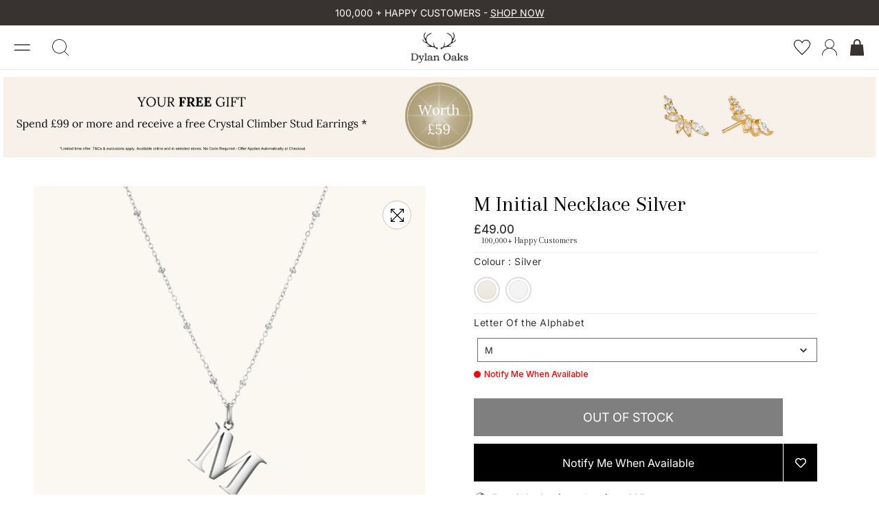

--- FILE ---
content_type: text/css
request_url: https://dylanoaks.co.uk/cdn/shop/t/66/compiled_assets/styles.css?15282
body_size: -543
content:
/** Shopify CDN: Minification failed

Line 16:9 Unexpected "{"
Line 16:18 Expected ":"
Line 19:11 Unexpected "{"
Line 19:20 Expected ":"
Line 22:11 Unexpected "{"
Line 22:20 Expected ":"
Line 25:11 Unexpected "{"
Line 25:20 Expected ":"

**/


/* CSS from section stylesheet tags */
#tw-pdp-{{ section.id }} .price_part{
      padding-bottom: 0px !important;
  }
  #tw-pdp-{{ section.id }} .price.price--on-sale{
      padding-bottom: 0px !important;
  }
  #tw-pdp-{{ section.id }} .product_review_rating{
    padding-bottom: 10px
  }
  #tw-pdp-{{ section.id }} .wishlist_button{
    order: 1;
  }

--- FILE ---
content_type: text/css
request_url: https://dylanoaks.co.uk/cdn/shop/t/66/assets/custom-style.css?v=92910183853967643501761556582
body_size: -348
content:
.shopify-app-block iframe,#preview-bar-iframe{display:block}.trustpilot-widget{display:none!important}body.drawer-open{overflow:hidden}.pdp_img_popup_overlay .size_guide_modal{width:80%;max-width:600px;height:530px;position:absolute;top:50%;left:50%;transform:translate(-50%,-50%);display:none}.pdp_img_popup_overlay .size_guide_modal .guide_modal_holder{position:relative;overflow:auto;height:500px;padding:20px;border-radius:20px;background-color:#fff}.pdp_img_popup_overlay .size_guide_modal .close_guide{width:30px;height:30px;background-size:contain;margin-left:100%;pointer-events:none;background-image:url(//dylanoaks.co.uk/cdn/shop/t/66/assets/black_close.svg?v=21011354507018251241761556562)}.shopify-policy__container{overflow:auto}body{width:100vw;overflow-x:hidden}@media screen and (max-width: 900px){#wishlisthero-product-page-button-container{padding:10px 20px 0}}
/*# sourceMappingURL=/cdn/shop/t/66/assets/custom-style.css.map?v=92910183853967643501761556582 */


--- FILE ---
content_type: image/svg+xml
request_url: https://dylanoaks.co.uk/cdn/shop/t/66/assets/zoom.svg?v=127478508181886713031761556563
body_size: -389
content:
<svg width="220" height="220" viewBox="0 0 220 220" fill="none" xmlns="http://www.w3.org/2000/svg">
<g clip-path="url(#clip0_829_2)">
<path fill-rule="evenodd" clip-rule="evenodd" d="M24.17 205.32L109.75 119.77L195.34 205.32H148.7V219.49H219.51V148.71H205.34V195.35L119.76 109.77L205.35 24.17V70.81H219.52V0H148.71V14.17H195.35L109.76 99.75L24.17 14.17H70.81V0H0V70.81H14.19V24.17L99.74 109.76L14.19 195.35V148.71H0.03V219.52H70.81V205.33H24.17V205.32Z" fill="black"/>
</g>
<defs>
<clipPath id="clip0_829_2">
<rect width="219.52" height="219.52" fill="white"/>
</clipPath>
</defs>
</svg>


--- FILE ---
content_type: image/svg+xml
request_url: https://dylanoaks.co.uk/cdn/shop/files/Lifetime-Guarantee_medium.svg?v=1699622662
body_size: -276
content:
<?xml version="1.0" encoding="UTF-8"?>
<svg id="Layer_1" data-name="Layer 1" xmlns="http://www.w3.org/2000/svg" viewBox="0 0 240.9 240.9">
  <defs>
    <style>
      .cls-1 {
        font-family: Inter-Regular, Inter;
        font-size: 26.1px;
      }

      .cls-1, .cls-2 {
        fill: #8a867f;
      }

      .cls-1, .cls-3 {
        isolation: isolate;
      }

      .cls-3, .cls-4, .cls-5 {
        fill: none;
      }

      .cls-4 {
        stroke: #8a867f;
      }
    </style>
  </defs>
  <g id="Ellipse_10" data-name="Ellipse 10">
    <circle class="cls-5" cx="120.45" cy="120.45" r="120.45"/>
    <circle class="cls-4" cx="120.45" cy="120.45" r="118.44"/>
  </g>
  <g id="noun-infinity-992621">
    <path id="Path_94" data-name="Path 94" class="cls-2" d="m147.8,56.21c-9.85,0-19.08,4.83-24.7,12.92,1.14,1.97,2.08,4.05,2.81,6.21,6.07-12.09,20.79-16.96,32.88-10.89,12.09,6.07,16.96,20.79,10.89,32.88-6.07,12.09-20.79,16.96-32.88,10.89-8.28-4.16-13.5-12.63-13.5-21.9.03-16.66-13.45-30.18-30.11-30.21-16.66-.03-30.18,13.45-30.21,30.11-.03,16.66,13.45,30.18,30.11,30.21,9.89.02,19.15-4.81,24.8-12.93-1.14-1.97-2.08-4.05-2.81-6.21-6.08,12.08-20.8,16.96-32.88,10.88-12.08-6.08-16.96-20.8-10.88-32.88,6.08-12.08,20.8-16.96,32.88-10.88,8.28,4.16,13.5,12.64,13.49,21.9,0,16.63,13.48,30.11,30.11,30.11s30.11-13.48,30.11-30.11-13.48-30.11-30.11-30.11h0Z"/>
  </g>
  <g id="LIFETIME_GUARANTEE" data-name="LIFETIME GUARANTEE" class="cls-3">
    <text class="cls-1" transform="translate(62.97 148.56)"><tspan x="0" y="0">LIFETIME</tspan></text>
    <text class="cls-1" transform="translate(41.29 180.68)"><tspan x="0" y="0">GUARANTEE</tspan></text>
  </g>
</svg>

--- FILE ---
content_type: image/svg+xml
request_url: https://dylanoaks.co.uk/cdn/shop/files/guarantee_200x.svg?v=1699622661
body_size: 629
content:
<?xml version="1.0" encoding="UTF-8"?>
<svg id="Layer_1" data-name="Layer 1" xmlns="http://www.w3.org/2000/svg" viewBox="0 0 215.51 207.62">
  <defs>
    <style>
      .cls-1 {
        fill: #383230;
      }
    </style>
  </defs>
  <g id="noun-protection-3320646">
    <path id="Path_4" data-name="Path 4" class="cls-1" d="m56.4,87.43l.08-6.74h0c.02-2.01,1.66-3.63,3.67-3.63h0c2.02.02,3.65,1.68,3.63,3.7h0s-.08,6.74-.08,6.74c-.02,2.01-1.66,3.63-3.67,3.63h0c-2.02-.02-3.65-1.68-3.63-3.7h0Zm7.16,22.03c0-2.25,0-5.94.06-10.39h0c.02-2.02-1.6-3.68-3.63-3.7,0,0,0,0-.01,0-2.01.02-3.65,1.63-3.7,3.64,0,4.48-.06,8.19-.06,10.46h0c.16,17.5,8.19,34.01,21.86,44.93,1.58,1.27,3.89,1.01,5.16-.57s1.01-3.89-.57-5.16c-11.93-9.52-18.94-23.91-19.1-39.17v-.04Zm95.46-14.63v-.76h0c-.37-3.31-2.57-3.65-3.67-3.65h0c-1.97-.02-3.58,1.55-3.6,3.52,0,.07,0,.14,0,.21h0v1.57h0c-.08,1.94,1.43,3.58,3.38,3.66.08,0,.17,0,.25,0h0c1.97.02,3.59-1.57,3.6-3.55,0-.06,0-.12,0-.18h0v-.63s0-.09,0-.14l.04-.05Zm0,14.15v-.8h0c-.37-3.31-2.57-3.69-3.67-3.67h0c-1.97-.02-3.59,1.57-3.6,3.55,0,.06,0,.12,0,.18h0v1.57h0c-.07,1.94,1.45,3.58,3.39,3.65.08,0,.16,0,.24,0h0c1.97.02,3.58-1.55,3.6-3.52,0-.07,0-.14,0-.21h0v-.63s0-.07,0-.1l.04-.03Zm-23.43-88.73h0c1.83.87,4.01.09,4.89-1.73,0,0,0,0,0,0l6.29-13.17c.92-1.8.2-4.01-1.61-4.93-1.8-.92-4.01-.2-4.93,1.61-.03.05-.05.11-.08.16l-6.29,13.17c-.87,1.83-.09,4.01,1.73,4.89,0,0,0,0,0,0h-.01Zm55.03,26.09h0c.82,0,1.61-.27,2.25-.77l12.58-9.83c1.6-1.25,1.88-3.55.64-5.15-1.25-1.6-3.55-1.88-5.15-.64h0l-12.58,9.83c-1.6,1.24-1.89,3.55-.64,5.14.7.9,1.77,1.42,2.91,1.42Zm21.22,53.16h-14.93c-2.03,0-3.67,1.64-3.67,3.67s1.64,3.67,3.67,3.67h14.93c2.03,0,3.67-1.64,3.67-3.67s-1.64-3.67-3.67-3.67Zm-26,57c-1.59-1.26-3.9-1-5.16.59s-1,3.9.59,5.16l12.06,9.58c1.59,1.26,3.9,1,5.16-.59s1-3.9-.59-5.16h0l-12.06-9.58Zm-45.33,32.59c-.86-1.83-3.05-2.62-4.88-1.76-1.83.86-2.62,3.05-1.76,4.88h0l6.29,13.32c.87,1.83,3.05,2.62,4.89,1.75,1.83-.87,2.62-3.05,1.75-4.89h0l-6.29-13.31ZM75.02,18.41c.92,1.8,3.12,2.52,4.93,1.61,1.74-.89,2.48-2.99,1.68-4.77l-6.26-13.17c-.92-1.8-3.12-2.52-4.93-1.61-1.74.89-2.48,2.99-1.68,4.77l6.26,13.17Zm-52.38,27.01c1.6,1.25,3.9.96,5.15-.64,1.25-1.6.96-3.9-.64-5.15l-12.59-9.83c-1.6-1.25-3.9-.96-5.15.64-1.25,1.6-.96,3.9.64,5.15h0l12.59,9.83Zm-.36,57.65c0-2.02-1.64-3.67-3.67-3.67H3.67c-2.03,0-3.67,1.64-3.67,3.67s1.64,3.67,3.67,3.67h14.93c2.02,0,3.67-1.63,3.68-3.65v-.03Zm7.41,53.33l-12.06,9.61c-1.59,1.26-1.85,3.57-.59,5.16s3.57,1.85,5.16.59h0l12.06-9.58c1.59-1.26,1.85-3.57.59-5.16s-3.57-1.85-5.16-.59v-.03Zm50.15,30.86c-1.83-.87-4.01-.09-4.88,1.74,0,0,0,0,0,0l-6.29,13.32c-.87,1.83-.08,4.02,1.75,4.89,1.83.87,4.02.08,4.89-1.75h0l6.29-13.32c.84-1.83.06-3.99-1.76-4.85v-.04Zm42.34-97.16l-19.3,25.82-9.9-10.52c-1.39-1.47-3.72-1.54-5.19-.15-1.47,1.39-1.54,3.72-.15,5.19l12.86,13.7c.69.74,1.66,1.16,2.67,1.16h.21c1.08-.06,2.08-.6,2.73-1.47l21.94-29.4c1.21-1.62.89-3.92-.73-5.13-1.62-1.21-3.92-.89-5.13.73v.06Zm51.18-38.48c0,.48.59,46.63.59,57.87h0c-.38,37.31-28.62,68.43-65.71,72.41h-.95c-1.07-.14-2.02-.4-3.05-.55h-.08c-.49,0-.98-.1-1.43-.3-35.04-5.88-60.81-36.04-61.16-71.57,0-11.27.59-57.42.59-57.87h0c.03-2.02,1.7-3.64,3.72-3.61.34,0,.68.06,1.01.16,20.66,6.17,43.04.41,58.15-14.97,1.5-1.49,3.92-1.49,5.43,0,10.91,10.99,25.67,17.3,41.15,17.58,3.58,0,7.16-.34,10.67-1.03,2.14-.41,4.26-.94,6.35-1.58,1.94-.59,3.98.5,4.57,2.44.1.33.15.67.16,1.01h-.03Zm-14.31,29.31l.23,28.59c0-4.96-.1-16.51-.22-27.96h0c.09,1.97-1.44,3.64-3.42,3.73-.06,0-.12,0-.18,0h0c-1.95.05-3.58-1.49-3.63-3.44,0-.07,0-.14,0-.21h0v-1.58h0c-.14-2.01,1.37-3.74,3.38-3.88s3.74,1.37,3.88,3.38c0,.14.01.28,0,.42h0v-3.58c-.17-16.32-10.47-17.52-20.29-18.6-.86-.08-1.71-.18-2.57-.3-1.11-.14-2.2-.28-3.27-.48h.09c-10.51-2.07-20.38-6.58-28.83-13.16-15.35,12.33-35.49,16.98-54.69,12.62-.14,12.1-.51,43.98-.51,53.05.31,29.06,19.65,54.48,47.58,62.51,7.28,1.42,14.82.63,21.64-2.26,1.47-.59,2.88-1.21,4.26-1.89l.57-.27c21.95-11.11,35.92-33.48,36.29-58.08l-.31-28.63Z"/>
  </g>
</svg>

--- FILE ---
content_type: text/json
request_url: https://conf.config-security.com/model
body_size: 87
content:
{"title":"recommendation AI model (keras)","structure":"release_id=0x49:5f:4b:7b:33:3b:48:71:55:30:2d:7f:2e:70:7a:2a:67:5f:32:5d:26:52:5b:6a:42:32:2a:2d:5c;keras;nn0r05t1814oobk46h0ycwgr2jmwyg9ror7bwdkac5135sq8s4s2wcj9px0lqxzukm099fcd","weights":"../weights/495f4b7b.h5","biases":"../biases/495f4b7b.h5"}

--- FILE ---
content_type: text/javascript; charset=utf-8
request_url: https://dylanoaks.co.uk/products/m-initial-pendant-necklace-in-silver.js
body_size: 1078
content:
{"id":7961245090085,"title":"M Initial Necklace Silver","handle":"m-initial-pendant-necklace-in-silver","description":"\u003cdiv class=\"styled__Container-sc-1s7yutj-2 jcZEpT\" id=\"product-collapsable-desc\" data-testid=\"product-collapsable-desc\"\u003e\n\u003cdiv open=\"\" class=\"styled__Content-sc-1s7yutj-3 iZdqma\" data-testid=\"product-collapsable-desc-content\"\u003e\n\u003cdiv class=\"styled__ContentWrapper-sc-13b441j-2 lmhoAa\"\u003e\n\u003cdiv class=\"styled__Container-sc-1s7yutj-2 jcZEpT\" id=\"product-collapsable-desc\" data-testid=\"product-collapsable-desc\"\u003e\n\u003cdiv open=\"\" class=\"styled__Content-sc-1s7yutj-3 iZdqma\" data-testid=\"product-collapsable-desc-content\"\u003e\n\u003cdiv class=\"styled__ContentWrapper-sc-13b441j-2 lmhoAa\"\u003e\n\u003cp\u003e\u003cspan\u003eComplete your look with a timeless initial that says it all. With a textured sphere chain detail and sleek initial pendant, this is the staple piece of jewellery everyone needs in their collection.\u003c\/span\u003e\u003c\/p\u003e\n\u003c\/div\u003e\n\u003c\/div\u003e\n\u003c\/div\u003e\n\u003c\/div\u003e\n\u003c\/div\u003e\n\u003c\/div\u003e\n\u003cp\u003eDetails:\u003c\/p\u003e\n\u003cul\u003e\n\u003cli\u003e\u003cspan\u003eMaterials: Premium Stainless steel (316L). Surgical grade steel. Much more durable than silver, gold, or platinum. It will not rust, corrode, tarnish, stain, fade, or turn your skin green.\u003c\/span\u003e\u003c\/li\u003e\n\u003cli\u003e\n\u003cspan style=\"font-family: -apple-system, BlinkMacSystemFont, 'San Francisco', 'Segoe UI', Roboto, 'Helvetica Neue', sans-serif; font-size: 0.875rem;\"\u003eChain length: \u003c\/span\u003e\u003cspan style=\"font-family: -apple-system, BlinkMacSystemFont, 'San Francisco', 'Segoe UI', Roboto, 'Helvetica Neue', sans-serif; font-size: 0.875rem;\"\u003e45cm with 5cm extension\u003c\/span\u003e\n\u003c\/li\u003e\n\u003cli\u003e\u003cspan style=\"font-family: -apple-system, BlinkMacSystemFont, 'San Francisco', 'Segoe UI', Roboto, 'Helvetica Neue', sans-serif; font-size: 0.875rem;\"\u003eSphere detail chain \u003c\/span\u003e\u003c\/li\u003e\n\u003c\/ul\u003e","published_at":"2022-10-16T23:22:34+01:00","created_at":"2022-10-16T23:22:40+01:00","vendor":"Dylan Oaks UK","type":"Necklace","tags":["all necklaces","initial","initial chain","initial pendant","initial silver necklace","letter","letter M","letter necklace","M pendant","silver initial","silver letter M","silver M","silver pendant","sterling silver","sterling silver necklace"],"price":4900,"price_min":4900,"price_max":4900,"available":false,"price_varies":false,"compare_at_price":null,"compare_at_price_min":0,"compare_at_price_max":0,"compare_at_price_varies":false,"variants":[{"id":43635646595365,"title":"Default Title","option1":"Default Title","option2":null,"option3":null,"sku":"MIPN-S","requires_shipping":true,"taxable":true,"featured_image":null,"available":false,"name":"M Initial Necklace Silver","public_title":null,"options":["Default Title"],"price":4900,"weight":0,"compare_at_price":null,"inventory_management":"shopify","barcode":"39725794579160","quantity_rule":{"min":1,"max":null,"increment":1},"quantity_price_breaks":[],"requires_selling_plan":false,"selling_plan_allocations":[]}],"images":["\/\/cdn.shopify.com\/s\/files\/1\/0555\/5221\/3285\/files\/Initail_Necklace_M_a551d96b-3a93-4956-9fc0-644cef9ce002.jpg?v=1767623541","\/\/cdn.shopify.com\/s\/files\/1\/0555\/5221\/3285\/files\/silver_initial_necklace.jpg?v=1767623541","\/\/cdn.shopify.com\/s\/files\/1\/0555\/5221\/3285\/files\/WebResDylanOaks-200_0edef8a0-ac3e-44fb-847b-1b850a0c869b.jpg?v=1767623541","\/\/cdn.shopify.com\/s\/files\/1\/0555\/5221\/3285\/files\/WebResDylanOaks-202_b0f296a9-2f88-4762-9bb7-433be53337d4.jpg?v=1767623541","\/\/cdn.shopify.com\/s\/files\/1\/0555\/5221\/3285\/files\/PackagingPhoto1_b6f6bdf1-1ffa-4462-bdac-3587b1c475f8.jpg?v=1768297010","\/\/cdn.shopify.com\/s\/files\/1\/0555\/5221\/3285\/files\/PackagingPhoto2_b70958de-c12c-44e8-97ac-1bd82a9ed037.jpg?v=1768297010"],"featured_image":"\/\/cdn.shopify.com\/s\/files\/1\/0555\/5221\/3285\/files\/Initail_Necklace_M_a551d96b-3a93-4956-9fc0-644cef9ce002.jpg?v=1767623541","options":[{"name":"Title","position":1,"values":["Default Title"]}],"url":"\/products\/m-initial-pendant-necklace-in-silver","media":[{"alt":null,"id":63661331349879,"position":1,"preview_image":{"aspect_ratio":1.0,"height":1500,"width":1500,"src":"https:\/\/cdn.shopify.com\/s\/files\/1\/0555\/5221\/3285\/files\/Initail_Necklace_M_a551d96b-3a93-4956-9fc0-644cef9ce002.jpg?v=1767623541"},"aspect_ratio":1.0,"height":1500,"media_type":"image","src":"https:\/\/cdn.shopify.com\/s\/files\/1\/0555\/5221\/3285\/files\/Initail_Necklace_M_a551d96b-3a93-4956-9fc0-644cef9ce002.jpg?v=1767623541","width":1500},{"alt":null,"id":50247053738333,"position":2,"preview_image":{"aspect_ratio":0.714,"height":1400,"width":1000,"src":"https:\/\/cdn.shopify.com\/s\/files\/1\/0555\/5221\/3285\/files\/silver_initial_necklace.jpg?v=1767623541"},"aspect_ratio":0.714,"height":1400,"media_type":"image","src":"https:\/\/cdn.shopify.com\/s\/files\/1\/0555\/5221\/3285\/files\/silver_initial_necklace.jpg?v=1767623541","width":1000},{"alt":null,"id":45919625544029,"position":3,"preview_image":{"aspect_ratio":1.0,"height":2500,"width":2500,"src":"https:\/\/cdn.shopify.com\/s\/files\/1\/0555\/5221\/3285\/files\/WebResDylanOaks-200_0edef8a0-ac3e-44fb-847b-1b850a0c869b.jpg?v=1767623541"},"aspect_ratio":1.0,"height":2500,"media_type":"image","src":"https:\/\/cdn.shopify.com\/s\/files\/1\/0555\/5221\/3285\/files\/WebResDylanOaks-200_0edef8a0-ac3e-44fb-847b-1b850a0c869b.jpg?v=1767623541","width":2500},{"alt":null,"id":45919625576797,"position":4,"preview_image":{"aspect_ratio":1.0,"height":2500,"width":2500,"src":"https:\/\/cdn.shopify.com\/s\/files\/1\/0555\/5221\/3285\/files\/WebResDylanOaks-202_b0f296a9-2f88-4762-9bb7-433be53337d4.jpg?v=1767623541"},"aspect_ratio":1.0,"height":2500,"media_type":"image","src":"https:\/\/cdn.shopify.com\/s\/files\/1\/0555\/5221\/3285\/files\/WebResDylanOaks-202_b0f296a9-2f88-4762-9bb7-433be53337d4.jpg?v=1767623541","width":2500},{"alt":null,"id":66156255936887,"position":5,"preview_image":{"aspect_ratio":1.0,"height":1500,"width":1500,"src":"https:\/\/cdn.shopify.com\/s\/files\/1\/0555\/5221\/3285\/files\/PackagingPhoto1_b6f6bdf1-1ffa-4462-bdac-3587b1c475f8.jpg?v=1768297010"},"aspect_ratio":1.0,"height":1500,"media_type":"image","src":"https:\/\/cdn.shopify.com\/s\/files\/1\/0555\/5221\/3285\/files\/PackagingPhoto1_b6f6bdf1-1ffa-4462-bdac-3587b1c475f8.jpg?v=1768297010","width":1500},{"alt":null,"id":66156255969655,"position":6,"preview_image":{"aspect_ratio":1.0,"height":1500,"width":1500,"src":"https:\/\/cdn.shopify.com\/s\/files\/1\/0555\/5221\/3285\/files\/PackagingPhoto2_b70958de-c12c-44e8-97ac-1bd82a9ed037.jpg?v=1768297010"},"aspect_ratio":1.0,"height":1500,"media_type":"image","src":"https:\/\/cdn.shopify.com\/s\/files\/1\/0555\/5221\/3285\/files\/PackagingPhoto2_b70958de-c12c-44e8-97ac-1bd82a9ed037.jpg?v=1768297010","width":1500}],"requires_selling_plan":false,"selling_plan_groups":[]}

--- FILE ---
content_type: image/svg+xml
request_url: https://dylanoaks.co.uk/cdn/shop/t/66/assets/InstagramLogo.svg?v=79187055575601199251761556561
body_size: -352
content:
<svg width="32" height="33" viewBox="0 0 32 33" fill="none" xmlns="http://www.w3.org/2000/svg">
<path d="M15.9993 1.99879C11.9924 1.99879 8.22513 3.55868 5.39262 6.39267C2.56012 9.22517 1.00023 12.9924 1.00023 16.9978C1.00023 21.0032 2.56012 24.7719 5.39411 27.6044C8.22662 30.4369 11.9939 31.9983 16.0007 31.9983C20.0076 31.9983 23.7749 30.4384 26.6074 27.6044C29.4399 24.7719 31.0013 21.0047 31.0013 16.9978C31.0013 12.9909 29.4414 9.22368 26.6074 6.39118C23.7749 3.55868 20.0076 1.9973 16.0007 1.9973M16.0007 0.99707C24.8376 0.99707 32 8.16094 32 16.9963C32 25.8317 24.8361 32.9956 16.0007 32.9956C7.16536 32.9956 0 25.8347 0 16.9978C0 8.16094 7.16387 0.998559 15.9993 0.998559L16.0007 0.99707Z" fill="white"/>
<path d="M12.6994 9.99915H20.0999C22.1435 9.99915 23.8002 11.6558 23.8002 13.6994V21.0999C23.8002 23.1436 22.1435 24.8002 20.0999 24.8002H12.6994C10.6558 24.8002 8.99911 23.1436 8.99911 21.0999V13.6994C8.99911 11.6558 10.6558 9.99915 12.6994 9.99915Z" stroke="white" stroke-width="3" stroke-linecap="round" stroke-linejoin="round"/>
<path d="M19.3646 16.9353C19.6043 18.5532 18.4879 20.058 16.87 20.2977C15.2521 20.5373 13.7472 19.421 13.5076 17.803C13.268 16.1851 14.3843 14.6803 16.0022 14.4406C16.2895 14.3975 16.5827 14.3975 16.87 14.4406C18.1605 14.6312 19.1741 15.6448 19.3646 16.9353Z" stroke="white" stroke-width="3" stroke-linecap="round" stroke-linejoin="round"/>
</svg>


--- FILE ---
content_type: image/svg+xml
request_url: https://dylanoaks.co.uk/cdn/shop/files/Lifetime-Guarantee_3764f916-9db2-4b57-8248-0e7cc6bfa9cf_400x.svg?v=1699622661
body_size: -319
content:
<?xml version="1.0" encoding="UTF-8"?>
<svg id="Layer_1" data-name="Layer 1" xmlns="http://www.w3.org/2000/svg" viewBox="0 0 240.9 240.9">
  <defs>
    <style>
      .cls-1 {
        font-family: Inter-Regular, Inter;
        font-size: 26.1px;
      }

      .cls-1, .cls-2 {
        fill: #FFF;
      }

      .cls-1, .cls-3 {
        isolation: isolate;
      }

      .cls-3, .cls-4, .cls-5 {
        fill: none;
      }

      .cls-4 {
        stroke: #FFF;
      }
    </style>
  </defs>
  <g id="Ellipse_10" data-name="Ellipse 10">
    <circle class="cls-5" cx="120.45" cy="120.45" r="120.45"/>
    <circle class="cls-4" cx="120.45" cy="120.45" r="118.44"/>
  </g>
  <g id="noun-infinity-992621">
    <path id="Path_94" data-name="Path 94" class="cls-2" d="m147.8,56.21c-9.85,0-19.08,4.83-24.7,12.92,1.14,1.97,2.08,4.05,2.81,6.21,6.07-12.09,20.79-16.96,32.88-10.89,12.09,6.07,16.96,20.79,10.89,32.88-6.07,12.09-20.79,16.96-32.88,10.89-8.28-4.16-13.5-12.63-13.5-21.9.03-16.66-13.45-30.18-30.11-30.21-16.66-.03-30.18,13.45-30.21,30.11-.03,16.66,13.45,30.18,30.11,30.21,9.89.02,19.15-4.81,24.8-12.93-1.14-1.97-2.08-4.05-2.81-6.21-6.08,12.08-20.8,16.96-32.88,10.88-12.08-6.08-16.96-20.8-10.88-32.88,6.08-12.08,20.8-16.96,32.88-10.88,8.28,4.16,13.5,12.64,13.49,21.9,0,16.63,13.48,30.11,30.11,30.11s30.11-13.48,30.11-30.11-13.48-30.11-30.11-30.11h0Z"/>
  </g>
  <g id="LIFETIME_GUARANTEE" data-name="LIFETIME GUARANTEE" class="cls-3">
    <text class="cls-1" transform="translate(62.97 148.56)"><tspan x="0" y="0">LIFETIME</tspan></text>
    <text class="cls-1" transform="translate(41.29 180.68)"><tspan x="0" y="0">GUARANTEE</tspan></text>
  </g>
</svg>

--- FILE ---
content_type: text/javascript
request_url: https://cdn.starapps.studio/apps/vsk/dylanoaks-uk/data.js
body_size: 11939
content:
"use strict";"undefined"==typeof window.starapps_data&&(window.starapps_data={}),"undefined"==typeof window.starapps_data.product_groups&&(window.starapps_data.product_groups=[{"id":1020836,"products_preset_id":76392,"collections_swatch":"custom_swatch","group_name":"2cm Letter Bar Necklace horizontal","option_name":"Colour:","collections_preset_id":76396,"display_position":"top","products_swatch":"custom_swatch","mobile_products_preset_id":76392,"mobile_products_swatch":"custom_swatch","mobile_collections_preset_id":76396,"mobile_collections_swatch":"custom_swatch","same_products_preset_for_mobile":true,"same_collections_preset_for_mobile":true,"option_values":[{"id":7961257640229,"option_value":"Gold","handle":"2cm-letter-bar-necklace","published":true,"swatch_src":"color","swatch_value":"#D2BF95"},{"id":7961254297893,"option_value":"Rose Gold","handle":"2cm-letter-bar-necklace-in-rose-gold","published":true,"swatch_src":"color","swatch_value":"#EFCBBE"}]},{"id":1020900,"products_preset_id":76392,"collections_swatch":"first_product_image","group_name":"2cm Precious Letter Bar","option_name":"Colour","collections_preset_id":76396,"display_position":"top","products_swatch":"first_product_image","mobile_products_preset_id":76392,"mobile_products_swatch":"first_product_image","mobile_collections_preset_id":76396,"mobile_collections_swatch":"first_product_image","same_products_preset_for_mobile":true,"same_collections_preset_for_mobile":true,"option_values":[{"id":7961244074277,"option_value":"Gold","handle":"bar-size-22-5-1-5mm-in-gold","published":false,"swatch_src":"No","swatch_value":null},{"id":7961244041509,"option_value":"Silver","handle":"2cm-silver-precious","published":true,"swatch_src":"No","swatch_value":null}]},{"id":1020859,"products_preset_id":76392,"collections_swatch":"first_product_image","group_name":"3cm Letter Bar Necklace horizontal","option_name":"Colour","collections_preset_id":76396,"display_position":"top","products_swatch":"first_product_image","mobile_products_preset_id":76392,"mobile_products_swatch":"first_product_image","mobile_collections_preset_id":76396,"mobile_collections_swatch":"first_product_image","same_products_preset_for_mobile":true,"same_collections_preset_for_mobile":true,"option_values":[{"id":8003293839653,"option_value":"Gold","handle":"3cm-letter-bar-necklace-in-gold-horizontal","published":true,"swatch_src":"No","swatch_value":null},{"id":7961254232357,"option_value":"Rose Gold","handle":"3cm-letter-bar-necklace-rosegold","published":true,"swatch_src":"No","swatch_value":null}]},{"id":1020808,"products_preset_id":76392,"collections_swatch":"first_product_image","group_name":"3cm Precious Letter Bar","option_name":"Colour","collections_preset_id":76396,"display_position":"top","products_swatch":"first_product_image","mobile_products_preset_id":76392,"mobile_products_swatch":"first_product_image","mobile_collections_preset_id":76396,"mobile_collections_swatch":"first_product_image","same_products_preset_for_mobile":true,"same_collections_preset_for_mobile":true,"option_values":[{"id":7961244008741,"option_value":"Gold","handle":"3cm-precious-gold","published":false,"swatch_src":"No","swatch_value":null},{"id":7961243975973,"option_value":"Silver","handle":"3cm-precious-silver","published":true,"swatch_src":"No","swatch_value":null}]},{"id":1020866,"products_preset_id":76392,"collections_swatch":"first_product_image","group_name":"4cm Letter Bar Necklace Horizontal","option_name":"Colour","collections_preset_id":76396,"display_position":"top","products_swatch":"first_product_image","mobile_products_preset_id":76392,"mobile_products_swatch":"first_product_image","mobile_collections_preset_id":76396,"mobile_collections_swatch":"first_product_image","same_products_preset_for_mobile":true,"same_collections_preset_for_mobile":true,"option_values":[{"id":7961257443621,"option_value":"Gold","handle":"4cm-letter-bar-necklace","published":true,"swatch_src":"No","swatch_value":null},{"id":7961254166821,"option_value":"Rose Gold","handle":"4cm-letter-bar-necklace-in-rose-gold","published":true,"swatch_src":"No","swatch_value":null}]},{"id":1020782,"products_preset_id":76392,"collections_swatch":"first_product_image","group_name":"Affinity Stud Earring","option_name":"Colour","collections_preset_id":76396,"display_position":"top","products_swatch":"first_product_image","mobile_products_preset_id":76392,"mobile_products_swatch":"first_product_image","mobile_collections_preset_id":76396,"mobile_collections_swatch":"first_product_image","same_products_preset_for_mobile":true,"same_collections_preset_for_mobile":true,"option_values":[{"id":7961256395045,"option_value":"Gold","handle":"affinity-studs-gold","published":true,"swatch_src":"No","swatch_value":null},{"id":7961255870757,"option_value":"Silver","handle":"affinity-studs-silver","published":true,"swatch_src":"No","swatch_value":null}]},{"id":1020825,"products_preset_id":76392,"collections_swatch":"custom_swatch","group_name":"A Initial Pendant Necklace","option_name":"Colour","collections_preset_id":76396,"display_position":"top","products_swatch":"custom_swatch","mobile_products_preset_id":76392,"mobile_products_swatch":"custom_swatch","mobile_collections_preset_id":76396,"mobile_collections_swatch":"custom_swatch","same_products_preset_for_mobile":true,"same_collections_preset_for_mobile":true,"option_values":[{"id":7961245942053,"option_value":"Gold","handle":"a-initial-pendant-necklace-in-gold","published":true,"swatch_src":"color","swatch_value":"#FFD702"},{"id":7961245909285,"option_value":"Silver","handle":"copy-of-a-initial-pendant-necklace-in-gold","published":true,"swatch_src":"color","swatch_value":"#C0C0C0"}]},{"id":1020785,"products_preset_id":76392,"collections_swatch":"first_product_image","group_name":"Alma Ring","option_name":"Colour","collections_preset_id":76396,"display_position":"top","products_swatch":"first_product_image","mobile_products_preset_id":76392,"mobile_products_swatch":"first_product_image","mobile_collections_preset_id":76396,"mobile_collections_swatch":"first_product_image","same_products_preset_for_mobile":true,"same_collections_preset_for_mobile":true,"option_values":[{"id":7961250038053,"option_value":"Gold","handle":"alma-ring-in-gold","published":true,"swatch_src":"No","swatch_value":null},{"id":7961249972517,"option_value":"Silver","handle":"alma-ring-silver","published":true,"swatch_src":"No","swatch_value":null}]},{"id":1020887,"products_preset_id":76392,"collections_swatch":"first_product_image","group_name":"Alma Stud Earring","option_name":"Colour","collections_preset_id":76396,"display_position":"top","products_swatch":"first_product_image","mobile_products_preset_id":76392,"mobile_products_swatch":"first_product_image","mobile_collections_preset_id":76396,"mobile_collections_swatch":"first_product_image","same_products_preset_for_mobile":true,"same_collections_preset_for_mobile":true,"option_values":[{"id":7961257017637,"option_value":"Gold","handle":"alma-stud-gold","published":true,"swatch_src":"No","swatch_value":null},{"id":7961255969061,"option_value":"Silver","handle":"alma-stud-earring-in-silver","published":true,"swatch_src":"No","swatch_value":null}]},{"id":1020845,"products_preset_id":76392,"collections_swatch":"first_product_image","group_name":"Amo Heart Double Bead Necklace","option_name":"Colour","collections_preset_id":76396,"display_position":"top","products_swatch":"first_product_image","mobile_products_preset_id":76392,"mobile_products_swatch":"first_product_image","mobile_collections_preset_id":76396,"mobile_collections_swatch":"first_product_image","same_products_preset_for_mobile":true,"same_collections_preset_for_mobile":true,"option_values":[{"id":7961246335269,"option_value":"Gold","handle":"amo-gold-1","published":true,"swatch_src":"No","swatch_value":null},{"id":7961246302501,"option_value":"Silver","handle":"copy-of-amo-heart-necklace-double-bead-in-silver","published":true,"swatch_src":"No","swatch_value":null}]},{"id":1020851,"products_preset_id":76392,"collections_swatch":"custom_swatch","group_name":"Amo Heart Necklace","option_name":"Colour","collections_preset_id":76396,"display_position":"top","products_swatch":"custom_swatch","mobile_products_preset_id":76392,"mobile_products_swatch":"custom_swatch","mobile_collections_preset_id":76396,"mobile_collections_swatch":"custom_swatch","same_products_preset_for_mobile":true,"same_collections_preset_for_mobile":true,"option_values":[{"id":7961256984869,"option_value":"Gold","handle":"amo-gold","published":true,"swatch_src":"color","swatch_value":"#FFD702"},{"id":7961254134053,"option_value":"Silver","handle":"amo-heart-necklace-in-silver","published":true,"swatch_src":"color","swatch_value":"#C0C0C0"}]},{"id":1020860,"products_preset_id":76392,"collections_swatch":"first_product_image","group_name":"Amo Heart Quadruple Bead Necklace","option_name":"Colour","collections_preset_id":76396,"display_position":"top","products_swatch":"first_product_image","mobile_products_preset_id":76392,"mobile_products_swatch":"first_product_image","mobile_collections_preset_id":76396,"mobile_collections_swatch":"first_product_image","same_products_preset_for_mobile":true,"same_collections_preset_for_mobile":true,"option_values":[{"id":7961245974821,"option_value":"Gold","handle":"amo-heart-triple-bead-necklace-in-gold","published":true,"swatch_src":"No","swatch_value":null},{"id":7961246007589,"option_value":"Silver","handle":"amo-heart-necklace-in-silver-1","published":true,"swatch_src":"No","swatch_value":null}]},{"id":1020790,"products_preset_id":76392,"collections_swatch":"first_product_image","group_name":"Amo Heart Triple Bead Necklace","option_name":"Colour","collections_preset_id":76396,"display_position":"top","products_swatch":"first_product_image","mobile_products_preset_id":76392,"mobile_products_swatch":"first_product_image","mobile_collections_preset_id":76396,"mobile_collections_swatch":"first_product_image","same_products_preset_for_mobile":true,"same_collections_preset_for_mobile":true,"option_values":[{"id":7961246073125,"option_value":"Gold","handle":"amo-heart-double-bead-necklace-silver","published":true,"swatch_src":"No","swatch_value":null},{"id":7961246040357,"option_value":"Silver","handle":"amo-heart-double-bead-necklace-in-silver","published":true,"swatch_src":"No","swatch_value":null}]},{"id":1020885,"products_preset_id":76392,"collections_swatch":"first_product_image","group_name":"Amore Heart Earrings","option_name":"Colour","collections_preset_id":76396,"display_position":"top","products_swatch":"first_product_image","mobile_products_preset_id":76392,"mobile_products_swatch":"first_product_image","mobile_collections_preset_id":76396,"mobile_collections_swatch":"first_product_image","same_products_preset_for_mobile":true,"same_collections_preset_for_mobile":true,"option_values":[{"id":7961256919333,"option_value":"Gold","handle":"amore-earring","published":true,"swatch_src":"No","swatch_value":null},{"id":7961253937445,"option_value":"Silver","handle":"amore-heart-earrings-in-silver","published":true,"swatch_src":"No","swatch_value":null}]},{"id":4495692,"products_preset_id":76388,"collections_swatch":"custom_swatch","group_name":"Amore Pave Hoops","option_name":"Colour","collections_preset_id":76396,"display_position":"top","products_swatch":"custom_swatch","mobile_products_preset_id":76388,"mobile_products_swatch":"custom_swatch","mobile_collections_preset_id":76396,"mobile_collections_swatch":"custom_swatch","same_products_preset_for_mobile":true,"same_collections_preset_for_mobile":true,"option_values":[{"id":9273883296093,"option_value":"Gold","handle":"amore-pave-hoops","published":true,"swatch_src":"No","swatch_value":null},{"id":9273909576029,"option_value":"Silver","handle":"amore-pave-hoops-1","published":true,"swatch_src":"No","swatch_value":null}]},{"id":4413446,"products_preset_id":76392,"collections_swatch":"first_product_image","group_name":"amore pendant necklace","option_name":"colour","collections_preset_id":null,"display_position":"top","products_swatch":"first_product_image","mobile_products_preset_id":76392,"mobile_products_swatch":"first_product_image","mobile_collections_preset_id":null,"mobile_collections_swatch":"first_product_image","same_products_preset_for_mobile":true,"same_collections_preset_for_mobile":true,"option_values":[{"id":9499940225373,"option_value":"Gold","handle":"amore-pendant-necklace-in-gold","published":true,"swatch_src":null,"swatch_value":null},{"id":9499950055773,"option_value":"Silver","handle":"amore-pendant-necklace-in-silver","published":true,"swatch_src":null,"swatch_value":null}]},{"id":3930151,"products_preset_id":76392,"collections_swatch":"custom_swatch","group_name":"Amore Tennis Bracelet","option_name":"Colour","collections_preset_id":76396,"display_position":"top","products_swatch":"custom_swatch","mobile_products_preset_id":76392,"mobile_products_swatch":"custom_swatch","mobile_collections_preset_id":76396,"mobile_collections_swatch":"custom_swatch","same_products_preset_for_mobile":true,"same_collections_preset_for_mobile":true,"option_values":[{"id":8929370800477,"option_value":"Silver","handle":"amore-tennis-bracelet-in-silver","published":true,"swatch_src":"color","swatch_value":"#C0C0C0"},{"id":8929354809693,"option_value":"Gold","handle":"amore-tennis-bracelet-in-gold","published":true,"swatch_src":"color","swatch_value":"#FFD700"}]},{"id":3929912,"products_preset_id":76392,"collections_swatch":"custom_swatch","group_name":"Amore Tennis Necklace","option_name":"Colour","collections_preset_id":76396,"display_position":"top","products_swatch":"custom_swatch","mobile_products_preset_id":76392,"mobile_products_swatch":"custom_swatch","mobile_collections_preset_id":76396,"mobile_collections_swatch":"custom_swatch","same_products_preset_for_mobile":true,"same_collections_preset_for_mobile":true,"option_values":[{"id":8929349730653,"option_value":null,"handle":"amore-tennis-necklace-in-silver","published":true,"swatch_src":"color","swatch_value":"#AAA9AD"},{"id":8929351336285,"option_value":null,"handle":"amore-tennis-necklace-in-gold","published":true,"swatch_src":"color","swatch_value":"#D4AF37"}]},{"id":4941727,"products_preset_id":76392,"collections_swatch":"custom_swatch","group_name":"A Script Initial Necklace","option_name":"Colour","collections_preset_id":76396,"display_position":"top","products_swatch":"custom_swatch","mobile_products_preset_id":76392,"mobile_products_swatch":"custom_swatch","mobile_collections_preset_id":76396,"mobile_collections_swatch":"custom_swatch","same_products_preset_for_mobile":true,"same_collections_preset_for_mobile":true,"option_values":[{"id":9946157220189,"option_value":"Gold","handle":"a-script-initial-necklace-gold","published":true,"swatch_src":"color","swatch_value":"#FFD702"},{"id":10014137778525,"option_value":"Silver","handle":"a-script-initial-necklace-silver","published":true,"swatch_src":"color","swatch_value":"#C0C0C0"}]},{"id":1020873,"products_preset_id":76392,"collections_swatch":"first_product_image","group_name":"Astrid Star Earrings Hoops","option_name":"Colour","collections_preset_id":76396,"display_position":"top","products_swatch":"first_product_image","mobile_products_preset_id":76392,"mobile_products_swatch":"first_product_image","mobile_collections_preset_id":76396,"mobile_collections_swatch":"first_product_image","same_products_preset_for_mobile":true,"same_collections_preset_for_mobile":true,"option_values":[{"id":7961256722725,"option_value":"Gold","handle":"astrid-star-earrings","published":false,"swatch_src":"No","swatch_value":null},{"id":7961253773605,"option_value":"Silver","handle":"astrid-star-earrings-in-silver","published":true,"swatch_src":"No","swatch_value":null}]},{"id":3930158,"products_preset_id":76392,"collections_swatch":"first_product_image","group_name":"Astrid Star Ring","option_name":"Colour","collections_preset_id":76396,"display_position":"top","products_swatch":"first_product_image","mobile_products_preset_id":76392,"mobile_products_swatch":"first_product_image","mobile_collections_preset_id":76396,"mobile_collections_swatch":"first_product_image","same_products_preset_for_mobile":true,"same_collections_preset_for_mobile":true,"option_values":[{"id":7961247908133,"option_value":"Silver","handle":"astrid-star-ring-in-silver","published":true,"swatch_src":null,"swatch_value":null},{"id":7961247940901,"option_value":"Gold","handle":"astrid-star-ring-gold","published":true,"swatch_src":null,"swatch_value":null}]},{"id":1020818,"products_preset_id":76392,"collections_swatch":"first_product_image","group_name":"Astrid Star Stud Earring","option_name":"Colour","collections_preset_id":76396,"display_position":"top","products_swatch":"first_product_image","mobile_products_preset_id":76392,"mobile_products_swatch":"first_product_image","mobile_collections_preset_id":76396,"mobile_collections_swatch":"first_product_image","same_products_preset_for_mobile":true,"same_collections_preset_for_mobile":true,"option_values":[{"id":7961255346469,"option_value":"Gold","handle":"astrid-star-stud-earring-in-gold","published":false,"swatch_src":"No","swatch_value":null},{"id":7961255313701,"option_value":"Silver","handle":"astrid-star-stud-earring-in-silver","published":false,"swatch_src":"No","swatch_value":null}]},{"id":4413451,"products_preset_id":76392,"collections_swatch":"first_product_image","group_name":"beaded circle","option_name":"colour","collections_preset_id":76396,"display_position":"top","products_swatch":"first_product_image","mobile_products_preset_id":76392,"mobile_products_swatch":"first_product_image","mobile_collections_preset_id":76396,"mobile_collections_swatch":"first_product_image","same_products_preset_for_mobile":true,"same_collections_preset_for_mobile":true,"option_values":[{"id":9499902738781,"option_value":"Gold","handle":"beaded-circle-pendant-necklace-in-gold","published":true,"swatch_src":null,"swatch_value":null},{"id":9499932885341,"option_value":"silver","handle":"beaded-circle-pendant-necklace-in-silver","published":true,"swatch_src":null,"swatch_value":null}]},{"id":4413453,"products_preset_id":76392,"collections_swatch":"first_product_image","group_name":"beaded circle bracelet","option_name":"colour","collections_preset_id":76396,"display_position":"top","products_swatch":"first_product_image","mobile_products_preset_id":76392,"mobile_products_swatch":"first_product_image","mobile_collections_preset_id":76396,"mobile_collections_swatch":"first_product_image","same_products_preset_for_mobile":true,"same_collections_preset_for_mobile":true,"option_values":[{"id":9553473470813,"option_value":"Gold","handle":"beaded-circle-bracelet-gold","published":true,"swatch_src":null,"swatch_value":null},{"id":9553485037917,"option_value":"Silver","handle":"beaded-circle-bracelet-silver","published":true,"swatch_src":null,"swatch_value":null}]},{"id":4413450,"products_preset_id":76392,"collections_swatch":"first_product_image","group_name":"beaded heart","option_name":"colour","collections_preset_id":76396,"display_position":"top","products_swatch":"first_product_image","mobile_products_preset_id":76392,"mobile_products_swatch":"first_product_image","mobile_collections_preset_id":76396,"mobile_collections_swatch":"first_product_image","same_products_preset_for_mobile":true,"same_collections_preset_for_mobile":true,"option_values":[{"id":9499839496541,"option_value":"Gold","handle":"beaded-heart-pendant-necklace-in-gold","published":true,"swatch_src":null,"swatch_value":null},{"id":9499875574109,"option_value":"Silver","handle":"beaded-heart-pendant-necklace-in-silver","published":true,"swatch_src":null,"swatch_value":null}]},{"id":4413514,"products_preset_id":76392,"collections_swatch":"first_product_image","group_name":"beaded heart bracelet","option_name":"Colur","collections_preset_id":76396,"display_position":"top","products_swatch":"first_product_image","mobile_products_preset_id":76392,"mobile_products_swatch":"first_product_image","mobile_collections_preset_id":76396,"mobile_collections_swatch":"first_product_image","same_products_preset_for_mobile":true,"same_collections_preset_for_mobile":true,"option_values":[{"id":9553340432733,"option_value":"Gold","handle":"beaded-heart-bracelet-gold","published":true,"swatch_src":null,"swatch_value":null},{"id":9553462329693,"option_value":"Silver","handle":"beaded-heart-bracelet-silver","published":true,"swatch_src":null,"swatch_value":null}]},{"id":4495725,"products_preset_id":76388,"collections_swatch":"first_product_image","group_name":"Beaded layered hoops","option_name":"Colour","collections_preset_id":76396,"display_position":"top","products_swatch":"first_product_image","mobile_products_preset_id":76388,"mobile_products_swatch":"first_product_image","mobile_collections_preset_id":76396,"mobile_collections_swatch":"first_product_image","same_products_preset_for_mobile":true,"same_collections_preset_for_mobile":true,"option_values":[{"id":9097619243357,"option_value":"Gold","handle":"beaded-layered-hoops-gold","published":true,"swatch_src":null,"swatch_value":null},{"id":9097630056797,"option_value":"Silver","handle":"beaded-layered-hoops-silver","published":true,"swatch_src":null,"swatch_value":null}]},{"id":1020827,"products_preset_id":76392,"collections_swatch":"custom_swatch","group_name":"B Initial Pendant Necklace","option_name":"Colour","collections_preset_id":76396,"display_position":"top","products_swatch":"custom_swatch","mobile_products_preset_id":76392,"mobile_products_swatch":"custom_swatch","mobile_collections_preset_id":76396,"mobile_collections_swatch":"custom_swatch","same_products_preset_for_mobile":true,"same_collections_preset_for_mobile":true,"option_values":[{"id":7961245843749,"option_value":"Gold","handle":"b-initial-pendant-necklace-in-gold","published":true,"swatch_src":"No","swatch_value":null},{"id":7961245876517,"option_value":"Silver","handle":"b-initial-pendant-necklace-in-silver","published":true,"swatch_src":"No","swatch_value":null}]},{"id":3930147,"products_preset_id":76392,"collections_swatch":"first_product_image","group_name":"Bold Herringbone Necklace and Bracelet Set","option_name":"Colour","collections_preset_id":76396,"display_position":"top","products_swatch":"first_product_image","mobile_products_preset_id":76392,"mobile_products_swatch":"first_product_image","mobile_collections_preset_id":76396,"mobile_collections_swatch":"first_product_image","same_products_preset_for_mobile":true,"same_collections_preset_for_mobile":true,"option_values":[{"id":8657315037533,"option_value":"Gold","handle":"bold-herringbone-necklace-bracelet-set-in-gold","published":true,"swatch_src":null,"swatch_value":null},{"id":8657428676957,"option_value":"Silver","handle":"bold-herringbone-necklace-bracelet-set-in-silver","published":true,"swatch_src":null,"swatch_value":null}]},{"id":4413438,"products_preset_id":76392,"collections_swatch":"first_product_image","group_name":"bold pave huggies","option_name":"colour","collections_preset_id":76396,"display_position":"top","products_swatch":"first_product_image","mobile_products_preset_id":76392,"mobile_products_swatch":"first_product_image","mobile_collections_preset_id":76396,"mobile_collections_swatch":"first_product_image","same_products_preset_for_mobile":true,"same_collections_preset_for_mobile":true,"option_values":[{"id":9094497861981,"option_value":"Gold","handle":"small-bold-pave-hoops","published":true,"swatch_src":null,"swatch_value":null},{"id":9094501368157,"option_value":"Silver","handle":"small-bold-pave-hoops-1","published":true,"swatch_src":null,"swatch_value":null}]},{"id":4941735,"products_preset_id":76392,"collections_swatch":"custom_swatch","group_name":"B Script Initial Necklace","option_name":"Colour","collections_preset_id":76396,"display_position":"top","products_swatch":"custom_swatch","mobile_products_preset_id":76392,"mobile_products_swatch":"custom_swatch","mobile_collections_preset_id":76396,"mobile_collections_swatch":"custom_swatch","same_products_preset_for_mobile":true,"same_collections_preset_for_mobile":true,"option_values":[{"id":9984908231005,"option_value":"Gold","handle":"b-script-initial-necklace-gold-1","published":true,"swatch_src":"color","swatch_value":"#FFD702"},{"id":9984897614173,"option_value":"Silver","handle":"b-script-initial-necklace-gold","published":true,"swatch_src":"color","swatch_value":"#C0C0C0"}]},{"id":3929650,"products_preset_id":76392,"collections_swatch":"first_product_image","group_name":"Celestial Link Stud","option_name":"Colour","collections_preset_id":76396,"display_position":"top","products_swatch":"first_product_image","mobile_products_preset_id":76392,"mobile_products_swatch":"first_product_image","mobile_collections_preset_id":76396,"mobile_collections_swatch":"first_product_image","same_products_preset_for_mobile":true,"same_collections_preset_for_mobile":true,"option_values":[{"id":8630624256349,"option_value":"Gold","handle":"celestial-link-stud-in-gold","published":false,"swatch_src":null,"swatch_value":null},{"id":8630638969181,"option_value":"Silver","handle":"celestial-link-stud-in-silver","published":false,"swatch_src":null,"swatch_value":null}]},{"id":1020876,"products_preset_id":76392,"collections_swatch":"custom_swatch","group_name":"Cherish Wings Stud Earring","option_name":"Colour","collections_preset_id":76396,"display_position":"top","products_swatch":"custom_swatch","mobile_products_preset_id":76392,"mobile_products_swatch":"custom_swatch","mobile_collections_preset_id":76396,"mobile_collections_swatch":"custom_swatch","same_products_preset_for_mobile":true,"same_collections_preset_for_mobile":true,"option_values":[{"id":7961256591653,"option_value":"Gold","handle":"cherish-wings-stud-earring-in-gold","published":true,"swatch_src":"No","swatch_value":null},{"id":7961255936293,"option_value":"Silver","handle":"angel-wings-stud-earring-in-silver","published":true,"swatch_src":"No","swatch_value":null}]},{"id":1020796,"products_preset_id":76392,"collections_swatch":"custom_swatch","group_name":"C Initial Pendant Necklace","option_name":"Colour","collections_preset_id":76396,"display_position":"top","products_swatch":"custom_swatch","mobile_products_preset_id":76392,"mobile_products_swatch":"custom_swatch","mobile_collections_preset_id":76396,"mobile_collections_swatch":"custom_swatch","same_products_preset_for_mobile":true,"same_collections_preset_for_mobile":true,"option_values":[{"id":7961244565797,"option_value":"Gold","handle":"c-initial-pendant-necklace-in-gold","published":true,"swatch_src":"No","swatch_value":null},{"id":7961245778213,"option_value":"Silver","handle":"copy-of-a-initial-pendant-necklace-in-silver","published":true,"swatch_src":"No","swatch_value":null}]},{"id":1020781,"products_preset_id":76392,"collections_swatch":"custom_swatch","group_name":"Classic Diamond Ring","option_name":"Colour","collections_preset_id":76396,"display_position":"top","products_swatch":"custom_swatch","mobile_products_preset_id":76392,"mobile_products_swatch":"custom_swatch","mobile_collections_preset_id":76396,"mobile_collections_swatch":"custom_swatch","same_products_preset_for_mobile":true,"same_collections_preset_for_mobile":true,"option_values":[{"id":7961249382693,"option_value":"Gold","handle":"classic-diamond-ring-gold","published":true,"swatch_src":"color","swatch_value":"#FFD702"},{"id":7961249317157,"option_value":"Silver","handle":"classic-diamond-ring-silver","published":true,"swatch_src":"color","swatch_value":"#C0C0C0"}]},{"id":6481655,"products_preset_id":76391,"collections_swatch":"first_product_image","group_name":"Classic Initial Charm Gold","option_name":"Letter Of the Alphabet","collections_preset_id":76396,"display_position":"top","products_swatch":"first_product_image","mobile_products_preset_id":76391,"mobile_products_swatch":"first_product_image","mobile_collections_preset_id":76396,"mobile_collections_swatch":"first_product_image","same_products_preset_for_mobile":true,"same_collections_preset_for_mobile":true,"option_values":[{"id":15003671953783,"option_value":"A","handle":"a-classic-initial-charm-gold","published":true,"swatch_src":null,"swatch_value":null},{"id":15003686142327,"option_value":"B","handle":"b-classic-initial-charm-gold","published":true,"swatch_src":null,"swatch_value":null},{"id":15003686306167,"option_value":"C","handle":"c-classic-initial-charm-gold-copy","published":true,"swatch_src":null,"swatch_value":null},{"id":15003687125367,"option_value":"D","handle":"d-classic-initial-charm-gold","published":true,"swatch_src":null,"swatch_value":null},{"id":15003687649655,"option_value":"E","handle":"e-classic-initial-charm-gold","published":true,"swatch_src":null,"swatch_value":null},{"id":15003688632695,"option_value":"F","handle":"f-classic-initial-charm-gold","published":true,"swatch_src":null,"swatch_value":null},{"id":15003689353591,"option_value":"G","handle":"g-classic-initial-charm-gold","published":true,"swatch_src":null,"swatch_value":null},{"id":15003689615735,"option_value":"H","handle":"h-classic-initial-charm-gold","published":true,"swatch_src":null,"swatch_value":null},{"id":15003689812343,"option_value":"I","handle":"h-classic-initial-charm-gold-1","published":true,"swatch_src":null,"swatch_value":null},{"id":15003690926455,"option_value":"K","handle":"k-classic-initial-charm-gold","published":true,"swatch_src":null,"swatch_value":null},{"id":15003690107255,"option_value":"J","handle":"i-classic-initial-charm-gold","published":true,"swatch_src":null,"swatch_value":null},{"id":15003691090295,"option_value":"L","handle":"l-classic-initial-charm-gold","published":true,"swatch_src":null,"swatch_value":null},{"id":15003691647351,"option_value":"M","handle":"m-classic-initial-charm-gold","published":true,"swatch_src":null,"swatch_value":null},{"id":15003692171639,"option_value":"N","handle":"n-classic-initial-charm-gold","published":true,"swatch_src":null,"swatch_value":null},{"id":15003692892535,"option_value":"O","handle":"o-classic-initial-charm-gold","published":true,"swatch_src":null,"swatch_value":null},{"id":15003693023607,"option_value":"P","handle":"p-classic-initial-charm-gold","published":true,"swatch_src":null,"swatch_value":null},{"id":15003693515127,"option_value":"Q","handle":"q-classic-initial-charm-gold","published":true,"swatch_src":null,"swatch_value":null},{"id":15003693744503,"option_value":"R","handle":"r-classic-initial-charm-gold","published":true,"swatch_src":null,"swatch_value":null},{"id":15003694367095,"option_value":"S","handle":"s-classic-initial-charm-gold","published":true,"swatch_src":null,"swatch_value":null},{"id":15003694530935,"option_value":"T","handle":"t-classic-initial-charm-gold","published":true,"swatch_src":null,"swatch_value":null},{"id":15003694956919,"option_value":"U","handle":"t-classic-initial-charm-gold-1","published":true,"swatch_src":null,"swatch_value":null},{"id":15003696955767,"option_value":"V","handle":"v-classic-initial-charm-gold","published":true,"swatch_src":null,"swatch_value":null},{"id":15003697250679,"option_value":"W","handle":"w-classic-initial-charm-gold","published":true,"swatch_src":null,"swatch_value":null},{"id":15003698069879,"option_value":"Y","handle":"y-classic-initial-charm-gold","published":true,"swatch_src":null,"swatch_value":null},{"id":15003697840503,"option_value":"X","handle":"x-classic-initial-charm-gold","published":true,"swatch_src":null,"swatch_value":null},{"id":15003700003191,"option_value":"Z","handle":"z-classic-initial-charm-gold","published":true,"swatch_src":null,"swatch_value":null}]},{"id":6481656,"products_preset_id":76391,"collections_swatch":"first_product_image","group_name":"Classic Initial Charm Silver","option_name":"Letter Of the Alphabet","collections_preset_id":76396,"display_position":"top","products_swatch":"first_product_image","mobile_products_preset_id":76391,"mobile_products_swatch":"first_product_image","mobile_collections_preset_id":76396,"mobile_collections_swatch":"first_product_image","same_products_preset_for_mobile":true,"same_collections_preset_for_mobile":true,"option_values":[{"id":15003673330039,"option_value":"A","handle":"a-classic-initial-charm-silver","published":true,"swatch_src":null,"swatch_value":null},{"id":15003685486967,"option_value":"B","handle":"b-classic-initial-charm-silver","published":true,"swatch_src":null,"swatch_value":null},{"id":15003686764919,"option_value":"C","handle":"c-classic-initial-charm-silver","published":true,"swatch_src":null,"swatch_value":null},{"id":15003686994295,"option_value":"D","handle":"d-classic-initial-charm-silver","published":true,"swatch_src":null,"swatch_value":null},{"id":15003688173943,"option_value":"E","handle":"e-classic-initial-charm-silver","published":true,"swatch_src":null,"swatch_value":null},{"id":15003688403319,"option_value":"F","handle":"f-classic-initial-charm-silver","published":true,"swatch_src":null,"swatch_value":null},{"id":15003688927607,"option_value":"G","handle":"f-classic-initial-charm-silver-1","published":true,"swatch_src":null,"swatch_value":null},{"id":15003689681271,"option_value":"H","handle":"h-classic-initial-charm-silver","published":true,"swatch_src":null,"swatch_value":null},{"id":15003690008951,"option_value":"I","handle":"i-classic-initial-charm-silver","published":true,"swatch_src":null,"swatch_value":null},{"id":15003690500471,"option_value":"J","handle":"j-classic-initial-charm-silver","published":true,"swatch_src":null,"swatch_value":null},{"id":15003690664311,"option_value":"K","handle":"k-classic-initial-charm-silver","published":true,"swatch_src":null,"swatch_value":null},{"id":15003691286903,"option_value":"L","handle":"l-classic-initial-charm-silver","published":true,"swatch_src":null,"swatch_value":null},{"id":15003691417975,"option_value":"M","handle":"m-classic-initial-charm-silver","published":true,"swatch_src":null,"swatch_value":null},{"id":15003692302711,"option_value":"N","handle":"n-classic-initial-charm-silver","published":true,"swatch_src":null,"swatch_value":null},{"id":15003693187447,"option_value":"P","handle":"p-classic-initial-charm-silver","published":true,"swatch_src":null,"swatch_value":null},{"id":15003692597623,"option_value":"O","handle":"o-classic-initial-charm-silver","published":true,"swatch_src":null,"swatch_value":null},{"id":15003693384055,"option_value":"Q","handle":"q-classic-initial-charm-silver","published":true,"swatch_src":null,"swatch_value":null},{"id":15003693941111,"option_value":"R","handle":"r-classic-initial-charm-silver","published":true,"swatch_src":null,"swatch_value":null},{"id":15003694694775,"option_value":"T","handle":"t-classic-initial-charm-silver","published":true,"swatch_src":null,"swatch_value":null},{"id":15003694137719,"option_value":"S","handle":"s-classic-initial-charm-silver","published":true,"swatch_src":null,"swatch_value":null},{"id":15003696660855,"option_value":"V","handle":"v-classic-initial-charm-silver","published":true,"swatch_src":null,"swatch_value":null},{"id":15003696300407,"option_value":"U","handle":"u-classic-initial-charm-silver","published":true,"swatch_src":null,"swatch_value":null},{"id":15003697414519,"option_value":"W","handle":"w-classic-initial-charm-silver","published":true,"swatch_src":null,"swatch_value":null},{"id":15003697643895,"option_value":"X","handle":"x-classic-initial-charm-silver","published":true,"swatch_src":null,"swatch_value":null},{"id":15003698168183,"option_value":"Y","handle":"y-classic-initial-charm-silver","published":true,"swatch_src":null,"swatch_value":null},{"id":15003698266487,"option_value":"Z","handle":"z-classic-initial-charm-silver","published":true,"swatch_src":null,"swatch_value":null}]},{"id":1020801,"products_preset_id":76392,"collections_swatch":"first_product_image","group_name":"Classic Layered Hoops","option_name":"Colour","collections_preset_id":76396,"display_position":"top","products_swatch":"first_product_image","mobile_products_preset_id":76392,"mobile_products_swatch":"first_product_image","mobile_collections_preset_id":76396,"mobile_collections_swatch":"first_product_image","same_products_preset_for_mobile":true,"same_collections_preset_for_mobile":true,"option_values":[{"id":7961253544229,"option_value":"Gold","handle":"copy-of-classic-drop-earring-in-gold","published":true,"swatch_src":"No","swatch_value":null},{"id":7961253511461,"option_value":"Silver","handle":"classic-layered-hoops-in-silver","published":true,"swatch_src":"No","swatch_value":null}]},{"id":1020831,"products_preset_id":76392,"collections_swatch":"custom_swatch","group_name":"Classic Statement Hoops","option_name":"Colour","collections_preset_id":76396,"display_position":"top","products_swatch":"custom_swatch","mobile_products_preset_id":76392,"mobile_products_swatch":"custom_swatch","mobile_collections_preset_id":76396,"mobile_collections_swatch":"custom_swatch","same_products_preset_for_mobile":true,"same_collections_preset_for_mobile":true,"option_values":[{"id":7961253413157,"option_value":"Rose Gold","handle":"classic-statement-hoops-in-rose-gold","published":false,"swatch_src":"color","swatch_value":"#AAABAA"}]},{"id":1020773,"products_preset_id":76392,"collections_swatch":"first_product_image","group_name":"Crystal Cluster Ring","option_name":"Colour","collections_preset_id":76396,"display_position":"top","products_swatch":"first_product_image","mobile_products_preset_id":76392,"mobile_products_swatch":"first_product_image","mobile_collections_preset_id":76396,"mobile_collections_swatch":"first_product_image","same_products_preset_for_mobile":true,"same_collections_preset_for_mobile":true,"option_values":[{"id":7961249284389,"option_value":"Gold","handle":"crystal-cluster-ring-in-gold","published":true,"swatch_src":"No","swatch_value":null},{"id":7961249251621,"option_value":"Silver","handle":"copy-of-crystal-cluster-ring-in-gold","published":true,"swatch_src":"No","swatch_value":null}]},{"id":4495733,"products_preset_id":76388,"collections_swatch":"first_product_image","group_name":"Crystal Drop Hoops","option_name":"Colour","collections_preset_id":76396,"display_position":"top","products_swatch":"first_product_image","mobile_products_preset_id":76388,"mobile_products_swatch":"first_product_image","mobile_collections_preset_id":76396,"mobile_collections_swatch":"first_product_image","same_products_preset_for_mobile":true,"same_collections_preset_for_mobile":true,"option_values":[{"id":9097631629661,"option_value":"Gold","handle":"crystal-drop-hoops-gold","published":true,"swatch_src":null,"swatch_value":null},{"id":9097632678237,"option_value":"Silver","handle":"crystal-drop-hoops-silver","published":true,"swatch_src":null,"swatch_value":null}]},{"id":1020774,"products_preset_id":76392,"collections_swatch":"first_product_image","group_name":"Crystal Jewel Ring","option_name":"Colour","collections_preset_id":76396,"display_position":"top","products_swatch":"first_product_image","mobile_products_preset_id":76392,"mobile_products_swatch":"first_product_image","mobile_collections_preset_id":76396,"mobile_collections_swatch":"first_product_image","same_products_preset_for_mobile":true,"same_collections_preset_for_mobile":true,"option_values":[{"id":7961248989477,"option_value":"Gold","handle":"crystal-jewel-ring-gold","published":true,"swatch_src":"No","swatch_value":null},{"id":7961248923941,"option_value":"Silver","handle":"crystal-jewel-ring-in-silver","published":true,"swatch_src":"No","swatch_value":null}]},{"id":1020858,"products_preset_id":76392,"collections_swatch":"first_product_image","group_name":"Crystal Layered Ear Cuff","option_name":"Colour","collections_preset_id":76396,"display_position":"top","products_swatch":"first_product_image","mobile_products_preset_id":76392,"mobile_products_swatch":"first_product_image","mobile_collections_preset_id":76396,"mobile_collections_swatch":"first_product_image","same_products_preset_for_mobile":true,"same_collections_preset_for_mobile":true,"option_values":[{"id":7961253642533,"option_value":"Gold","handle":"crystal-layered-ear-cuff-in-gold","published":true,"swatch_src":"No","swatch_value":null},{"id":7961253609765,"option_value":"Silver","handle":"copy-of-crystal-layered-ear-cuff-in-gold","published":true,"swatch_src":"No","swatch_value":null}]},{"id":3929606,"products_preset_id":76392,"collections_swatch":"custom_swatch","group_name":"Crystal Pearl Hoops","option_name":"Colour","collections_preset_id":76396,"display_position":"top","products_swatch":"first_product_image","mobile_products_preset_id":76392,"mobile_products_swatch":"first_product_image","mobile_collections_preset_id":76396,"mobile_collections_swatch":"custom_swatch","same_products_preset_for_mobile":true,"same_collections_preset_for_mobile":true,"option_values":[{"id":8456122040669,"option_value":"Gold","handle":"crystal-pearl-hoops-gold","published":true,"swatch_src":"color","swatch_value":"#FFD700"},{"id":8456123482461,"option_value":"Silver","handle":"crystal-pearl-hoops-in-silver","published":true,"swatch_src":"color","swatch_value":"#C0C0C0"}]},{"id":4941737,"products_preset_id":76392,"collections_swatch":"custom_swatch","group_name":"C Script Initial Necklace","option_name":"Colour","collections_preset_id":76396,"display_position":"top","products_swatch":"custom_swatch","mobile_products_preset_id":76392,"mobile_products_swatch":"custom_swatch","mobile_collections_preset_id":76396,"mobile_collections_swatch":"custom_swatch","same_products_preset_for_mobile":true,"same_collections_preset_for_mobile":true,"option_values":[{"id":10014142038365,"option_value":"Gold","handle":"c-script-initial-necklace-gold","published":true,"swatch_src":"color","swatch_value":"#FFD702"},{"id":10017238778205,"option_value":"Silver","handle":"c-script-initial-necklace-silver","published":true,"swatch_src":"color","swatch_value":"#C0C0C0"}]},{"id":1020889,"products_preset_id":76392,"collections_swatch":"first_product_image","group_name":"Diamond Bar Stud Earring","option_name":"Colour","collections_preset_id":76396,"display_position":"top","products_swatch":"first_product_image","mobile_products_preset_id":76392,"mobile_products_swatch":"first_product_image","mobile_collections_preset_id":76396,"mobile_collections_swatch":"first_product_image","same_products_preset_for_mobile":true,"same_collections_preset_for_mobile":true,"option_values":[{"id":7961256460581,"option_value":"Gold","handle":"diamond-bar-stud-earring-in-gold","published":true,"swatch_src":"No","swatch_value":null},{"id":7961255477541,"option_value":"Silver","handle":"diamond-bar-stud-earring-in-silver","published":true,"swatch_src":"No","swatch_value":null}]},{"id":3929769,"products_preset_id":76392,"collections_swatch":"first_product_image","group_name":"Diamond Earrings","option_name":"Colour","collections_preset_id":76396,"display_position":"top","products_swatch":"first_product_image","mobile_products_preset_id":76392,"mobile_products_swatch":"first_product_image","mobile_collections_preset_id":76396,"mobile_collections_swatch":"first_product_image","same_products_preset_for_mobile":true,"same_collections_preset_for_mobile":true,"option_values":[{"id":7961244172581,"option_value":"Silver","handle":"diamond-earring-in-silver","published":true,"swatch_src":null,"swatch_value":null},{"id":7961244205349,"option_value":"Gold","handle":"gold-diamond-earring","published":true,"swatch_src":null,"swatch_value":null}]},{"id":6481650,"products_preset_id":76391,"collections_swatch":"first_product_image","group_name":"Diamond Initial Charm In Gold","option_name":"Letter Of the Alphabet","collections_preset_id":76396,"display_position":"top","products_swatch":"first_product_image","mobile_products_preset_id":76391,"mobile_products_swatch":"first_product_image","mobile_collections_preset_id":76396,"mobile_collections_swatch":"first_product_image","same_products_preset_for_mobile":true,"same_collections_preset_for_mobile":true,"option_values":[{"id":15003748991351,"option_value":"A","handle":"a-diamond-initial-charm-gold","published":true,"swatch_src":null,"swatch_value":null},{"id":15003750269303,"option_value":"B","handle":"b-diamond-initial-charm-gold","published":true,"swatch_src":null,"swatch_value":null},{"id":15003750367607,"option_value":"C","handle":"c-diamond-initial-charm-gold","published":true,"swatch_src":null,"swatch_value":null},{"id":15005446930807,"option_value":"D","handle":"d-diamond-initial-charm-gold","published":true,"swatch_src":null,"swatch_value":null},{"id":15005447520631,"option_value":"E","handle":"e-diamond-initial-charm-gold","published":true,"swatch_src":null,"swatch_value":null},{"id":15007464325495,"option_value":"F","handle":"f-diamond-initial-charm-gold","published":true,"swatch_src":null,"swatch_value":null},{"id":15007464456567,"option_value":"G","handle":"g-diamond-initial-charm-gold","published":true,"swatch_src":null,"swatch_value":null},{"id":15007464882551,"option_value":"H","handle":"h-diamond-initial-charm-gold","published":true,"swatch_src":null,"swatch_value":null},{"id":15007465177463,"option_value":"I","handle":"i-diamond-initial-charm-gold","published":true,"swatch_src":null,"swatch_value":null},{"id":15007466160503,"option_value":"J","handle":"j-diamond-initial-charm-gold","published":true,"swatch_src":null,"swatch_value":null},{"id":15007466488183,"option_value":"K","handle":"k-diamond-initial-charm-gold","published":true,"swatch_src":null,"swatch_value":null},{"id":15007466946935,"option_value":"L","handle":"l-diamond-initial-charm-gold","published":true,"swatch_src":null,"swatch_value":null},{"id":15007467045239,"option_value":"M","handle":"m-diamond-initial-charm-gold","published":true,"swatch_src":null,"swatch_value":null},{"id":15007467405687,"option_value":"N","handle":"n-diamond-initial-charm-gold","published":true,"swatch_src":null,"swatch_value":null},{"id":15007467536759,"option_value":"O","handle":"o-diamond-initial-charm-gold","published":true,"swatch_src":null,"swatch_value":null},{"id":15007467995511,"option_value":"P","handle":"p-diamond-initial-charm-gold","published":true,"swatch_src":null,"swatch_value":null},{"id":15007468192119,"option_value":"Q","handle":"q-diamond-initial-charm-gold","published":true,"swatch_src":null,"swatch_value":null},{"id":15007469175159,"option_value":"R","handle":"r-diamond-initial-charm-gold","published":true,"swatch_src":null,"swatch_value":null},{"id":15007470059895,"option_value":"S","handle":"s-diamond-initial-charm-gold","published":true,"swatch_src":null,"swatch_value":null},{"id":15007471272311,"option_value":"T","handle":"t-diamond-initial-charm-gold","published":true,"swatch_src":null,"swatch_value":null},{"id":15007471599991,"option_value":"U","handle":"u-diamond-initial-charm-gold","published":true,"swatch_src":null,"swatch_value":null},{"id":15007472353655,"option_value":"V","handle":"v-diamond-initial-charm-gold","published":true,"swatch_src":null,"swatch_value":null},{"id":15007474778487,"option_value":"W","handle":"w-diamond-initial-charm-gold","published":true,"swatch_src":null,"swatch_value":null},{"id":15007474942327,"option_value":"X","handle":"x-diamond-initial-charm-gold","published":true,"swatch_src":null,"swatch_value":null},{"id":15007475695991,"option_value":"Y","handle":"y-diamond-initial-charm-gold","published":true,"swatch_src":null,"swatch_value":null},{"id":15007475990903,"option_value":"Z","handle":"z-diamond-initial-charm-gold","published":true,"swatch_src":null,"swatch_value":null}]},{"id":6481652,"products_preset_id":76391,"collections_swatch":"first_product_image","group_name":"Diamond Initial Charm In Silver","option_name":"Letter Of the Alphabet","collections_preset_id":76396,"display_position":"top","products_swatch":"first_product_image","mobile_products_preset_id":76391,"mobile_products_swatch":"first_product_image","mobile_collections_preset_id":76396,"mobile_collections_swatch":"first_product_image","same_products_preset_for_mobile":true,"same_collections_preset_for_mobile":true,"option_values":[{"id":15003749482871,"option_value":"A","handle":"a-diamond-initial-charm-silver","published":true,"swatch_src":null,"swatch_value":null},{"id":15003750105463,"option_value":"B","handle":"b-diamond-initial-charm-silver","published":true,"swatch_src":null,"swatch_value":null},{"id":15003750728055,"option_value":"C","handle":"c-diamond-initial-charm-silver","published":true,"swatch_src":null,"swatch_value":null},{"id":15005446537591,"option_value":"D","handle":"d-diamond-initial-charm-silver","published":true,"swatch_src":null,"swatch_value":null},{"id":15007464161655,"option_value":"E","handle":"e-diamond-initial-charm-silver","published":true,"swatch_src":null,"swatch_value":null},{"id":15007464259959,"option_value":"F","handle":"f-diamond-initial-charm-silver","published":true,"swatch_src":null,"swatch_value":null},{"id":15007464554871,"option_value":"G","handle":"g-diamond-initial-charm-silver","published":true,"swatch_src":null,"swatch_value":null},{"id":15007464751479,"option_value":"H","handle":"h-diamond-initial-charm-silver","published":true,"swatch_src":null,"swatch_value":null},{"id":15007465406839,"option_value":"I","handle":"i-diamond-initial-charm-silver","published":true,"swatch_src":null,"swatch_value":null},{"id":15007465603447,"option_value":"J","handle":"j-diamond-initial-charm-silver","published":true,"swatch_src":null,"swatch_value":null},{"id":15007466652023,"option_value":"K","handle":"k-diamond-initial-charm-silver","published":true,"swatch_src":null,"swatch_value":null},{"id":15007466848631,"option_value":"L","handle":"l-diamond-initial-charm-silver","published":true,"swatch_src":null,"swatch_value":null},{"id":15007467176311,"option_value":"M","handle":"m-diamond-initial-charm-silver","published":true,"swatch_src":null,"swatch_value":null},{"id":15007467307383,"option_value":"N","handle":"n-diamond-initial-charm-silver","published":true,"swatch_src":null,"swatch_value":null},{"id":15007467635063,"option_value":"O","handle":"o-diamond-initial-charm-silver","published":true,"swatch_src":null,"swatch_value":null},{"id":15007467864439,"option_value":"P","handle":"p-diamond-initial-charm-silver","published":true,"swatch_src":null,"swatch_value":null},{"id":15007468323191,"option_value":"Q","handle":"q-diamond-initial-charm-silver","published":true,"swatch_src":null,"swatch_value":null},{"id":15007468487031,"option_value":"R","handle":"r-diamond-initial-charm-silver","published":true,"swatch_src":null,"swatch_value":null},{"id":15007470387575,"option_value":"S","handle":"s-diamond-initial-charm-silver","published":true,"swatch_src":null,"swatch_value":null},{"id":15007471075703,"option_value":"T","handle":"t-diamond-initial-charm-silver","published":true,"swatch_src":null,"swatch_value":null},{"id":15007471829367,"option_value":"U","handle":"u-diamond-initial-charm-silver","published":true,"swatch_src":null,"swatch_value":null},{"id":15007472058743,"option_value":"V","handle":"v-diamond-initial-charm-silver","published":true,"swatch_src":null,"swatch_value":null},{"id":15007474450807,"option_value":"W","handle":"w-diamond-initial-charm-silver","published":true,"swatch_src":null,"swatch_value":null},{"id":15007475204471,"option_value":"X","handle":"x-diamond-initial-charm-silver","published":true,"swatch_src":null,"swatch_value":null},{"id":15007475466615,"option_value":"Y","handle":"y-diamond-initial-charm-silver","published":true,"swatch_src":null,"swatch_value":null},{"id":15007476056439,"option_value":"Z","handle":"z-diamond-initial-charm-silver","published":true,"swatch_src":null,"swatch_value":null}]},{"id":1020770,"products_preset_id":76392,"collections_swatch":"custom_swatch","group_name":"D Initial Pendant Necklace","option_name":"Colour","collections_preset_id":76396,"display_position":"top","products_swatch":"custom_swatch","mobile_products_preset_id":76392,"mobile_products_swatch":"custom_swatch","mobile_collections_preset_id":76396,"mobile_collections_swatch":"custom_swatch","same_products_preset_for_mobile":true,"same_collections_preset_for_mobile":true,"option_values":[{"id":7961245712677,"option_value":"Gold","handle":"d-initial-pendant-necklace-in-gold","published":true,"swatch_src":"No","swatch_value":null},{"id":7961245745445,"option_value":"Silver","handle":"copy-of-a-initial-pendant-necklace-in-silver-1","published":true,"swatch_src":"No","swatch_value":null}]},{"id":4941738,"products_preset_id":76392,"collections_swatch":"custom_swatch","group_name":"D Script Initial Necklace","option_name":"Colour","collections_preset_id":76396,"display_position":"top","products_swatch":"custom_swatch","mobile_products_preset_id":76392,"mobile_products_swatch":"custom_swatch","mobile_collections_preset_id":76396,"mobile_collections_swatch":"custom_swatch","same_products_preset_for_mobile":true,"same_collections_preset_for_mobile":true,"option_values":[{"id":10014143414621,"option_value":"Gold","handle":"d-script-initial-necklace-gold","published":true,"swatch_src":"color","swatch_value":"#FFD702"},{"id":10017241039197,"option_value":"Silver","handle":"d-script-initial-necklace-silver","published":true,"swatch_src":"color","swatch_value":"#C0C0C0"}]},{"id":4495729,"products_preset_id":76392,"collections_swatch":"first_product_image","group_name":"Duo Layered hoops","option_name":"Colour","collections_preset_id":76396,"display_position":"top","products_swatch":"first_product_image","mobile_products_preset_id":76392,"mobile_products_swatch":"first_product_image","mobile_collections_preset_id":76396,"mobile_collections_swatch":"first_product_image","same_products_preset_for_mobile":true,"same_collections_preset_for_mobile":true,"option_values":[{"id":9097603350877,"option_value":"Gold","handle":"duo-layered-hoops-gold","published":true,"swatch_src":null,"swatch_value":null},{"id":9097610068317,"option_value":"Silver","handle":"duo-layered-hoops-silver","published":true,"swatch_src":null,"swatch_value":null}]},{"id":1020835,"products_preset_id":76392,"collections_swatch":"custom_swatch","group_name":"E Initial Pendant Necklace","option_name":"Colour","collections_preset_id":76396,"display_position":"top","products_swatch":"custom_swatch","mobile_products_preset_id":76392,"mobile_products_swatch":"custom_swatch","mobile_collections_preset_id":76396,"mobile_collections_swatch":"custom_swatch","same_products_preset_for_mobile":true,"same_collections_preset_for_mobile":true,"option_values":[{"id":7961245679909,"option_value":"Gold","handle":"e-initial-pendant-necklace-in-gold","published":true,"swatch_src":"No","swatch_value":null},{"id":7961245647141,"option_value":"Silver","handle":"copy-of-e-initial-pendant-necklace-in-gold","published":true,"swatch_src":"No","swatch_value":null}]},{"id":4155034,"products_preset_id":76392,"collections_swatch":"custom_swatch","group_name":"Engraved Tennis Bracelet","option_name":"Colour","collections_preset_id":76396,"display_position":"top","products_swatch":"custom_swatch","mobile_products_preset_id":76392,"mobile_products_swatch":"custom_swatch","mobile_collections_preset_id":76396,"mobile_collections_swatch":"custom_swatch","same_products_preset_for_mobile":true,"same_collections_preset_for_mobile":true,"option_values":[{"id":9177492259165,"option_value":"Gold","handle":"engraved-tennis-bracelet-gold","published":true,"swatch_src":"color","swatch_value":"#FFD700"},{"id":9177492881757,"option_value":"Silver","handle":"engraved-tennis-bracelet-silver","published":true,"swatch_src":"color","swatch_value":"#C0C0C0"}]},{"id":4155033,"products_preset_id":76392,"collections_swatch":"custom_swatch","group_name":"Engraved Tennis Necklace","option_name":"Colour","collections_preset_id":76396,"display_position":"top","products_swatch":"custom_swatch","mobile_products_preset_id":76392,"mobile_products_swatch":"custom_swatch","mobile_collections_preset_id":76396,"mobile_collections_swatch":"custom_swatch","same_products_preset_for_mobile":true,"same_collections_preset_for_mobile":true,"option_values":[{"id":9177459982685,"option_value":"Silver","handle":"engraved-tennis-necklace-silver","published":true,"swatch_src":"color","swatch_value":"#C0C0C0"},{"id":9177463488861,"option_value":"Gold","handle":"engraved-tennis-necklace-gold","published":true,"swatch_src":"color","swatch_value":"#FFD700"}]},{"id":4941739,"products_preset_id":76392,"collections_swatch":"custom_swatch","group_name":"E Script Initial Necklace","option_name":"Colour","collections_preset_id":76396,"display_position":"top","products_swatch":"custom_swatch","mobile_products_preset_id":76392,"mobile_products_swatch":"custom_swatch","mobile_collections_preset_id":76396,"mobile_collections_swatch":"custom_swatch","same_products_preset_for_mobile":true,"same_collections_preset_for_mobile":true,"option_values":[{"id":10014145741149,"option_value":"Gold","handle":"e-script-initial-necklace-gold","published":true,"swatch_src":"color","swatch_value":"#FFD702"},{"id":10017254605149,"option_value":"Silver","handle":"e-script-initial-necklace-silver","published":true,"swatch_src":"color","swatch_value":"#C0C0C0"}]},{"id":1020881,"products_preset_id":76392,"collections_swatch":"custom_swatch","group_name":"Essential Large Hoops","option_name":"Colour","collections_preset_id":76396,"display_position":"top","products_swatch":"custom_swatch","mobile_products_preset_id":76392,"mobile_products_swatch":"custom_swatch","mobile_collections_preset_id":76396,"mobile_collections_swatch":"custom_swatch","same_products_preset_for_mobile":true,"same_collections_preset_for_mobile":true,"option_values":[{"id":7961246990629,"option_value":"Gold","handle":"essential-large-hoops-in-gold","published":false,"swatch_src":"color","swatch_value":"#FFD700"},{"id":8988019196253,"option_value":"Silver","handle":"essential-large-hoops-in-silver","published":false,"swatch_src":"color","swatch_value":"#C0C0C0"}]},{"id":3929924,"products_preset_id":76392,"collections_swatch":"first_product_image","group_name":"Eternal Necklace","option_name":"Colour","collections_preset_id":76396,"display_position":"top","products_swatch":"first_product_image","mobile_products_preset_id":76392,"mobile_products_swatch":"first_product_image","mobile_collections_preset_id":76396,"mobile_collections_swatch":"first_product_image","same_products_preset_for_mobile":true,"same_collections_preset_for_mobile":true,"option_values":[{"id":8629761311069,"option_value":"Silver","handle":"eternal-necklace-in-silver","published":false,"swatch_src":null,"swatch_value":null},{"id":8629745647965,"option_value":"Gold","handle":"eternal-necklace-in-gold","published":true,"swatch_src":null,"swatch_value":null}]},{"id":1020799,"products_preset_id":76392,"collections_swatch":"first_product_image","group_name":"Eternal Rope Huggies","option_name":"Colour","collections_preset_id":76396,"display_position":"top","products_swatch":"first_product_image","mobile_products_preset_id":76392,"mobile_products_swatch":"first_product_image","mobile_collections_preset_id":76396,"mobile_collections_swatch":"first_product_image","same_products_preset_for_mobile":true,"same_collections_preset_for_mobile":true,"option_values":[{"id":7961251971365,"option_value":"Gold","handle":"eternal-rope-huggies-in-gold","published":true,"swatch_src":"No","swatch_value":null},{"id":7961251938597,"option_value":"Silver","handle":"eternal-rope-huggies-in-silver","published":true,"swatch_src":"No","swatch_value":null}]},{"id":1020815,"products_preset_id":76392,"collections_swatch":"first_product_image","group_name":"Eternity North Star Ring","option_name":"Colour","collections_preset_id":76396,"display_position":"top","products_swatch":"first_product_image","mobile_products_preset_id":76392,"mobile_products_swatch":"first_product_image","mobile_collections_preset_id":76396,"mobile_collections_swatch":"first_product_image","same_products_preset_for_mobile":true,"same_collections_preset_for_mobile":true,"option_values":[{"id":7961248891173,"option_value":"Gold","handle":"eternity-north-star-ring-in-gold","published":true,"swatch_src":"No","swatch_value":null},{"id":7961248858405,"option_value":"Silver","handle":"eternity-north-star-ring-silver","published":true,"swatch_src":"No","swatch_value":null}]},{"id":1020821,"products_preset_id":76392,"collections_swatch":"custom_swatch","group_name":"F Initial Pendant Necklace","option_name":"Colour","collections_preset_id":76396,"display_position":"top","products_swatch":"custom_swatch","mobile_products_preset_id":76392,"mobile_products_swatch":"custom_swatch","mobile_collections_preset_id":76396,"mobile_collections_swatch":"custom_swatch","same_products_preset_for_mobile":true,"same_collections_preset_for_mobile":true,"option_values":[{"id":7961245581605,"option_value":"Gold","handle":"f-initial-pendant-necklace-in-gold","published":true,"swatch_src":"No","swatch_value":null},{"id":7961245614373,"option_value":"Silver","handle":"copy-of-e-initial-pendant-necklace-in-silver","published":true,"swatch_src":"No","swatch_value":null}]},{"id":1020828,"products_preset_id":76392,"collections_swatch":"first_product_image","group_name":"Flower Diamond Stud Earring","option_name":"Colour","collections_preset_id":76396,"display_position":"top","products_swatch":"first_product_image","mobile_products_preset_id":76392,"mobile_products_swatch":"first_product_image","mobile_collections_preset_id":76396,"mobile_collections_swatch":"first_product_image","same_products_preset_for_mobile":true,"same_collections_preset_for_mobile":true,"option_values":[{"id":7961256526117,"option_value":"Gold","handle":"flower-diamond-stud-earring-in-gold","published":true,"swatch_src":"No","swatch_value":null},{"id":7961255706917,"option_value":"Silver","handle":"flower-diamond-stud-earring-in-silver","published":true,"swatch_src":"No","swatch_value":null}]},{"id":4941740,"products_preset_id":76392,"collections_swatch":"custom_swatch","group_name":"F Script Initial Necklace","option_name":"Colour","collections_preset_id":76396,"display_position":"top","products_swatch":"custom_swatch","mobile_products_preset_id":76392,"mobile_products_swatch":"custom_swatch","mobile_collections_preset_id":76396,"mobile_collections_swatch":"custom_swatch","same_products_preset_for_mobile":true,"same_collections_preset_for_mobile":true,"option_values":[{"id":10014147576157,"option_value":"Gold","handle":"f-script-initial-necklace-gold","published":true,"swatch_src":"color","swatch_value":"#FFD702"},{"id":10017257161053,"option_value":"Silver","handle":"f-script-initial-necklace-silver","published":true,"swatch_src":"color","swatch_value":"#C0C0C0"}]},{"id":3929794,"products_preset_id":76392,"collections_swatch":"first_product_image","group_name":"Gemstone Drop Studs","option_name":"Colour","collections_preset_id":76396,"display_position":"top","products_swatch":"first_product_image","mobile_products_preset_id":76392,"mobile_products_swatch":"first_product_image","mobile_collections_preset_id":76396,"mobile_collections_swatch":"first_product_image","same_products_preset_for_mobile":true,"same_collections_preset_for_mobile":true,"option_values":[{"id":8630758441309,"option_value":"Gold","handle":"emerald-drop-studs-in-gold","published":false,"swatch_src":null,"swatch_value":null},{"id":8630769189213,"option_value":"Silver","handle":"gemstone-drop-studs-in-silver","published":false,"swatch_src":null,"swatch_value":null}]},{"id":1020838,"products_preset_id":76392,"collections_swatch":"custom_swatch","group_name":"G Initial Pendant Necklace","option_name":"Colour","collections_preset_id":76396,"display_position":"top","products_swatch":"custom_swatch","mobile_products_preset_id":76392,"mobile_products_swatch":"custom_swatch","mobile_collections_preset_id":76396,"mobile_collections_swatch":"custom_swatch","same_products_preset_for_mobile":true,"same_collections_preset_for_mobile":true,"option_values":[{"id":7961245548837,"option_value":"Gold","handle":"g-initial-pendant-necklace-in-gold","published":true,"swatch_src":"No","swatch_value":null},{"id":7961245516069,"option_value":"Silver","handle":"g-initial-pendant-necklace-in-silver","published":true,"swatch_src":"No","swatch_value":null}]},{"id":4941741,"products_preset_id":76392,"collections_swatch":"custom_swatch","group_name":"G Script Initial Necklace","option_name":"Colour","collections_preset_id":76396,"display_position":"top","products_swatch":"custom_swatch","mobile_products_preset_id":76392,"mobile_products_swatch":"custom_swatch","mobile_collections_preset_id":76396,"mobile_collections_swatch":"custom_swatch","same_products_preset_for_mobile":true,"same_collections_preset_for_mobile":true,"option_values":[{"id":10014151704925,"option_value":"Gold","handle":"g-script-initial-necklace-gold","published":true,"swatch_src":"color","swatch_value":"#FFD702"},{"id":10017260732765,"option_value":"Silver","handle":"g-script-initial-necklace-silver","published":true,"swatch_src":"color","swatch_value":"#C0C0C0"}]},{"id":3930118,"products_preset_id":76392,"collections_swatch":"first_product_image","group_name":"Harmony Pearl","option_name":"Colours","collections_preset_id":76396,"display_position":"top","products_swatch":"first_product_image","mobile_products_preset_id":76392,"mobile_products_swatch":"first_product_image","mobile_collections_preset_id":76396,"mobile_collections_swatch":"first_product_image","same_products_preset_for_mobile":true,"same_collections_preset_for_mobile":true,"option_values":[{"id":8710361022813,"option_value":"Silver","handle":"harmony-pearl-bracelet-in-silver","published":true,"swatch_src":null,"swatch_value":null},{"id":8710345654621,"option_value":"Gold","handle":"harmony-pearl-bracelet-in-gold","published":true,"swatch_src":null,"swatch_value":null}]},{"id":3930124,"products_preset_id":76392,"collections_swatch":"first_product_image","group_name":"Herringbone Bracelet","option_name":"Colour","collections_preset_id":76396,"display_position":"top","products_swatch":"first_product_image","mobile_products_preset_id":76392,"mobile_products_swatch":"first_product_image","mobile_collections_preset_id":76396,"mobile_collections_swatch":"first_product_image","same_products_preset_for_mobile":true,"same_collections_preset_for_mobile":true,"option_values":[{"id":8523849761117,"option_value":"Silver","handle":"herringbone-bracelet-silver","published":true,"swatch_src":null,"swatch_value":null},{"id":8523849236829,"option_value":"Gold","handle":"herringbone-bracelet-gold","published":true,"swatch_src":null,"swatch_value":null}]},{"id":3929920,"products_preset_id":76392,"collections_swatch":"first_product_image","group_name":"Herringbone Necklace","option_name":"Colour","collections_preset_id":76396,"display_position":"top","products_swatch":"first_product_image","mobile_products_preset_id":76392,"mobile_products_swatch":"first_product_image","mobile_collections_preset_id":76396,"mobile_collections_swatch":"first_product_image","same_products_preset_for_mobile":true,"same_collections_preset_for_mobile":true,"option_values":[{"id":8523845468509,"option_value":"Gold","handle":"bold-herringbone-necklace-gold","published":true,"swatch_src":null,"swatch_value":null},{"id":8523847532893,"option_value":"Silver","handle":"bold-herringbone-necklace-silver","published":true,"swatch_src":null,"swatch_value":null}]},{"id":4349359,"products_preset_id":76392,"collections_swatch":"first_product_image","group_name":"Herringbone set  M/L","option_name":"Colour","collections_preset_id":76396,"display_position":"top","products_swatch":"first_product_image","mobile_products_preset_id":76392,"mobile_products_swatch":"first_product_image","mobile_collections_preset_id":76396,"mobile_collections_swatch":"first_product_image","same_products_preset_for_mobile":true,"same_collections_preset_for_mobile":true,"option_values":[{"id":9524629602653,"option_value":"Gold","handle":"bold-herringbone-matching-set-in-gold-size-m-l","published":true,"swatch_src":null,"swatch_value":null},{"id":9524633764189,"option_value":"Silver","handle":"bold-herringbone-matching-set-in-gold-size-m-l-1","published":true,"swatch_src":null,"swatch_value":null}]},{"id":1020772,"products_preset_id":76392,"collections_swatch":"custom_swatch","group_name":"H Initial Pendant Necklace","option_name":"Colour","collections_preset_id":76396,"display_position":"top","products_swatch":"custom_swatch","mobile_products_preset_id":76392,"mobile_products_swatch":"custom_swatch","mobile_collections_preset_id":76396,"mobile_collections_swatch":"custom_swatch","same_products_preset_for_mobile":true,"same_collections_preset_for_mobile":true,"option_values":[{"id":7961245450533,"option_value":"Gold","handle":"h-initial-pendant-necklace-in-gold","published":true,"swatch_src":"No","swatch_value":null},{"id":7961245483301,"option_value":"Silver","handle":"h-initial-pendant-necklace-in-silver","published":true,"swatch_src":"No","swatch_value":null}]},{"id":4941743,"products_preset_id":76392,"collections_swatch":"custom_swatch","group_name":"H Script Initial Necklace","option_name":"Colour","collections_preset_id":76396,"display_position":"top","products_swatch":"custom_swatch","mobile_products_preset_id":76392,"mobile_products_swatch":"custom_swatch","mobile_collections_preset_id":76396,"mobile_collections_swatch":"custom_swatch","same_products_preset_for_mobile":true,"same_collections_preset_for_mobile":true,"option_values":[{"id":10014164615517,"option_value":"Gold","handle":"h-script-initial-necklace-gold","published":true,"swatch_src":"color","swatch_value":"#FFD702"},{"id":10017306804573,"option_value":"Silver","handle":"h-script-initial-necklace-silver","published":true,"swatch_src":"color","swatch_value":"#C0C0C0"}]},{"id":1020877,"products_preset_id":76392,"collections_swatch":"custom_swatch","group_name":"I Initial Pendant Necklace","option_name":"Colour","collections_preset_id":76396,"display_position":"top","products_swatch":"custom_swatch","mobile_products_preset_id":76392,"mobile_products_swatch":"custom_swatch","mobile_collections_preset_id":76396,"mobile_collections_swatch":"custom_swatch","same_products_preset_for_mobile":true,"same_collections_preset_for_mobile":true,"option_values":[{"id":7961245417765,"option_value":"Gold","handle":"i-initial-pendant-necklace-in-gold","published":true,"swatch_src":"No","swatch_value":null},{"id":7961245384997,"option_value":"Silver","handle":"i-initial-pendant-necklace-in-silver","published":true,"swatch_src":"No","swatch_value":null}]},{"id":1020810,"products_preset_id":76391,"collections_swatch":"first_product_image","group_name":"Initial Pendant Necklace In Gold","option_name":"Letter Of the Alphabet","collections_preset_id":76396,"display_position":"top","products_swatch":"first_product_image","mobile_products_preset_id":76391,"mobile_products_swatch":"first_product_image","mobile_collections_preset_id":76396,"mobile_collections_swatch":"first_product_image","same_products_preset_for_mobile":true,"same_collections_preset_for_mobile":true,"option_values":[{"id":7961245942053,"option_value":"A","handle":"a-initial-pendant-necklace-in-gold","published":true,"swatch_src":"No","swatch_value":null},{"id":7961245843749,"option_value":"B","handle":"b-initial-pendant-necklace-in-gold","published":true,"swatch_src":"No","swatch_value":null},{"id":7961244565797,"option_value":"C","handle":"c-initial-pendant-necklace-in-gold","published":true,"swatch_src":"No","swatch_value":null},{"id":7961245712677,"option_value":"D","handle":"d-initial-pendant-necklace-in-gold","published":true,"swatch_src":"No","swatch_value":null},{"id":7961245679909,"option_value":"E","handle":"e-initial-pendant-necklace-in-gold","published":true,"swatch_src":"No","swatch_value":null},{"id":7961245581605,"option_value":"F","handle":"f-initial-pendant-necklace-in-gold","published":true,"swatch_src":"No","swatch_value":null},{"id":7961245548837,"option_value":"G","handle":"g-initial-pendant-necklace-in-gold","published":true,"swatch_src":"No","swatch_value":null},{"id":7961245450533,"option_value":"H","handle":"h-initial-pendant-necklace-in-gold","published":true,"swatch_src":"No","swatch_value":null},{"id":7961245417765,"option_value":"I","handle":"i-initial-pendant-necklace-in-gold","published":true,"swatch_src":"No","swatch_value":null},{"id":7961245286693,"option_value":"J","handle":"j-initial-pendant-necklace-in-gold","published":true,"swatch_src":"No","swatch_value":null},{"id":7961245253925,"option_value":"K","handle":"k-initial-pendant-necklace-in-gold","published":true,"swatch_src":"No","swatch_value":null},{"id":7961245155621,"option_value":"L","handle":"l-initial-pendant-necklace-in-gold","published":true,"swatch_src":"No","swatch_value":null},{"id":7961245122853,"option_value":"M","handle":"m-initial-pendant-necklace-in-gold","published":true,"swatch_src":"No","swatch_value":null},{"id":7961245024549,"option_value":"N","handle":"n-initial-pendant-necklace-in-gold","published":true,"swatch_src":"No","swatch_value":null},{"id":7961244991781,"option_value":"O","handle":"o-initial-pendant-necklace-in-gold","published":true,"swatch_src":"No","swatch_value":null},{"id":7961244926245,"option_value":"P","handle":"p-initial-pendant-necklace-in-gold","published":true,"swatch_src":"No","swatch_value":null},{"id":8724826390877,"option_value":"Q","handle":"q-initial-pendant-necklace-free-studs-1","published":true,"swatch_src":null,"swatch_value":null},{"id":7961244860709,"option_value":"R","handle":"r-initial-pendant-necklace-in-gold","published":true,"swatch_src":"No","swatch_value":null},{"id":7961244729637,"option_value":"S","handle":"s-initial-pendant-necklace-in-gold","published":true,"swatch_src":"No","swatch_value":null},{"id":7961244696869,"option_value":"T","handle":"t-initial-pendant-necklace-in-gold","published":true,"swatch_src":"No","swatch_value":null},{"id":8724835369309,"option_value":"U","handle":"u-initial-pendant-necklace-free-studs","published":true,"swatch_src":null,"swatch_value":null},{"id":7961244598565,"option_value":"V","handle":"v-initial-pendant-necklace-in-gold","published":true,"swatch_src":"No","swatch_value":null},{"id":8724837630301,"option_value":"W","handle":"w-initial-pendant-necklace-free-studs","published":true,"swatch_src":null,"swatch_value":null},{"id":8724840481117,"option_value":"X","handle":"x-initial-pendant-necklace-free-studs-1","published":true,"swatch_src":null,"swatch_value":null},{"id":8724841988445,"option_value":"Y","handle":"y-initial-pendant-necklace-free-studs","published":true,"swatch_src":null,"swatch_value":null},{"id":8439097327965,"option_value":"Z","handle":"z-initial-pendant-necklace-in-gold","published":true,"swatch_src":null,"swatch_value":null}]},{"id":1020820,"products_preset_id":76391,"collections_swatch":"first_product_image","group_name":"Initial Pendant Necklace in Silver","option_name":"Letter Of the Alphabet","collections_preset_id":76396,"display_position":"top","products_swatch":"first_product_image","mobile_products_preset_id":76391,"mobile_products_swatch":"first_product_image","mobile_collections_preset_id":76396,"mobile_collections_swatch":"first_product_image","same_products_preset_for_mobile":true,"same_collections_preset_for_mobile":true,"option_values":[{"id":7961245909285,"option_value":"A","handle":"copy-of-a-initial-pendant-necklace-in-gold","published":true,"swatch_src":"No","swatch_value":null},{"id":7961245876517,"option_value":"B","handle":"b-initial-pendant-necklace-in-silver","published":true,"swatch_src":"No","swatch_value":null},{"id":7961245778213,"option_value":"C","handle":"copy-of-a-initial-pendant-necklace-in-silver","published":true,"swatch_src":"No","swatch_value":null},{"id":7961245745445,"option_value":"D","handle":"copy-of-a-initial-pendant-necklace-in-silver-1","published":true,"swatch_src":"No","swatch_value":null},{"id":7961245647141,"option_value":"E","handle":"copy-of-e-initial-pendant-necklace-in-gold","published":true,"swatch_src":"No","swatch_value":null},{"id":7961245614373,"option_value":"F","handle":"copy-of-e-initial-pendant-necklace-in-silver","published":true,"swatch_src":"No","swatch_value":null},{"id":7961245516069,"option_value":"G","handle":"g-initial-pendant-necklace-in-silver","published":true,"swatch_src":"No","swatch_value":null},{"id":7961245483301,"option_value":"H","handle":"h-initial-pendant-necklace-in-silver","published":true,"swatch_src":"No","swatch_value":null},{"id":7961245384997,"option_value":"I","handle":"i-initial-pendant-necklace-in-silver","published":true,"swatch_src":"No","swatch_value":null},{"id":7961245319461,"option_value":"J","handle":"j-initial-pendant-necklace-in-silver","published":true,"swatch_src":"No","swatch_value":null},{"id":7961245221157,"option_value":"K","handle":"k-initial-pendant-necklace-in-silver","published":true,"swatch_src":"No","swatch_value":null},{"id":7961245188389,"option_value":"L","handle":"l-initial-pendant-necklace-in-silver","published":true,"swatch_src":"No","swatch_value":null},{"id":7961245090085,"option_value":"M","handle":"m-initial-pendant-necklace-in-silver","published":true,"swatch_src":"No","swatch_value":null},{"id":7961245057317,"option_value":"N","handle":"n-initial-pendant-necklace-in-silver","published":true,"swatch_src":"No","swatch_value":null},{"id":7961244959013,"option_value":"O","handle":"o-initial-pendant-necklace-in-silver","published":true,"swatch_src":"No","swatch_value":null},{"id":7961244893477,"option_value":"P","handle":"p-initial-pendant-necklace-in-silver","published":true,"swatch_src":"No","swatch_value":null},{"id":8724817314141,"option_value":"Q","handle":"q-initial-pendant-necklace-free-studs","published":true,"swatch_src":null,"swatch_value":null},{"id":7961244795173,"option_value":"R","handle":"r-initial-pendant-necklace-in-silver","published":true,"swatch_src":"No","swatch_value":null},{"id":7961244762405,"option_value":"S","handle":"s-initial-pendant-necklace-in-silver","published":true,"swatch_src":"No","swatch_value":null},{"id":7961244664101,"option_value":"T","handle":"t-initial-pendant-necklace-in-silver","published":true,"swatch_src":"No","swatch_value":null},{"id":8724836516189,"option_value":"U","handle":"u-initial-pendant-necklace-free-studs-1","published":true,"swatch_src":null,"swatch_value":null},{"id":7961244631333,"option_value":"V","handle":"v-initial-pendant-necklace-in-silver","published":true,"swatch_src":"No","swatch_value":null},{"id":8724838482269,"option_value":"W","handle":"w-initial-pendant-necklace-silver","published":true,"swatch_src":null,"swatch_value":null},{"id":8724839399773,"option_value":"X","handle":"x-initial-pendant-necklace-free-studs","published":true,"swatch_src":null,"swatch_value":null},{"id":8724843266397,"option_value":"Y","handle":"y-initial-pendant-necklace-free-studs-1","published":true,"swatch_src":null,"swatch_value":null},{"id":8439119348061,"option_value":"Z","handle":"z-initial-pendant-necklace-in-silver","published":true,"swatch_src":null,"swatch_value":null}]},{"id":4941745,"products_preset_id":76392,"collections_swatch":"custom_swatch","group_name":"I Script Initial Necklace","option_name":"Colour","collections_preset_id":76396,"display_position":"top","products_swatch":"custom_swatch","mobile_products_preset_id":76392,"mobile_products_swatch":"custom_swatch","mobile_collections_preset_id":76396,"mobile_collections_swatch":"custom_swatch","same_products_preset_for_mobile":true,"same_collections_preset_for_mobile":true,"option_values":[{"id":10014167466333,"option_value":"Gold","handle":"i-script-initial-necklace-gold","published":true,"swatch_src":"color","swatch_value":"#FFD702"},{"id":10017318437213,"option_value":"Silver","handle":"i-script-initial-necklace-silver","published":true,"swatch_src":"color","swatch_value":"#C0C0C0"}]},{"id":1020850,"products_preset_id":76392,"collections_swatch":"first_product_image","group_name":"Jewel Crown Stud Earring","option_name":"Colour","collections_preset_id":76396,"display_position":"top","products_swatch":"first_product_image","mobile_products_preset_id":76392,"mobile_products_swatch":"first_product_image","mobile_collections_preset_id":76396,"mobile_collections_swatch":"first_product_image","same_products_preset_for_mobile":true,"same_collections_preset_for_mobile":true,"option_values":[{"id":7961256362277,"option_value":"Gold","handle":"jewel-crown-stud-earring-in-gold","published":true,"swatch_src":"No","swatch_value":null},{"id":7961255117093,"option_value":"Silver","handle":"jewel-crown-stud-earring-in-silver","published":true,"swatch_src":"No","swatch_value":null}]},{"id":1020798,"products_preset_id":76392,"collections_swatch":"custom_swatch","group_name":"J Initial Pendant Necklace","option_name":"Colour","collections_preset_id":76396,"display_position":"top","products_swatch":"custom_swatch","mobile_products_preset_id":76392,"mobile_products_swatch":"custom_swatch","mobile_collections_preset_id":76396,"mobile_collections_swatch":"custom_swatch","same_products_preset_for_mobile":true,"same_collections_preset_for_mobile":true,"option_values":[{"id":7961245286693,"option_value":"Gold","handle":"j-initial-pendant-necklace-in-gold","published":true,"swatch_src":"No","swatch_value":null},{"id":7961245319461,"option_value":"Silver","handle":"j-initial-pendant-necklace-in-silver","published":true,"swatch_src":"No","swatch_value":null}]},{"id":4941753,"products_preset_id":76392,"collections_swatch":"custom_swatch","group_name":"J Script Initial Necklace","option_name":"Colour","collections_preset_id":76396,"display_position":"top","products_swatch":"custom_swatch","mobile_products_preset_id":76392,"mobile_products_swatch":"custom_swatch","mobile_collections_preset_id":76396,"mobile_collections_swatch":"custom_swatch","same_products_preset_for_mobile":true,"same_collections_preset_for_mobile":true,"option_values":[{"id":10014172381533,"option_value":"Gold","handle":"j-script-initial-necklace-gold","published":true,"swatch_src":"color","swatch_value":"#FFD702"},{"id":10017322402141,"option_value":"Silver","handle":"j-script-initial-necklace-silver","published":true,"swatch_src":"color","swatch_value":"#C0C0C0"}]},{"id":1020834,"products_preset_id":76392,"collections_swatch":"custom_swatch","group_name":"K Initial Pendant Necklace","option_name":"Colour","collections_preset_id":76396,"display_position":"top","products_swatch":"custom_swatch","mobile_products_preset_id":76392,"mobile_products_swatch":"custom_swatch","mobile_collections_preset_id":76396,"mobile_collections_swatch":"custom_swatch","same_products_preset_for_mobile":true,"same_collections_preset_for_mobile":true,"option_values":[{"id":7961245253925,"option_value":"Gold","handle":"k-initial-pendant-necklace-in-gold","published":true,"swatch_src":"No","swatch_value":null},{"id":7961245221157,"option_value":"Silver","handle":"k-initial-pendant-necklace-in-silver","published":true,"swatch_src":"No","swatch_value":null}]},{"id":4941755,"products_preset_id":76392,"collections_swatch":"custom_swatch","group_name":"K Script Initial Necklace","option_name":"Colour","collections_preset_id":76396,"display_position":"top","products_swatch":"custom_swatch","mobile_products_preset_id":76392,"mobile_products_swatch":"custom_swatch","mobile_collections_preset_id":76396,"mobile_collections_swatch":"custom_swatch","same_products_preset_for_mobile":true,"same_collections_preset_for_mobile":true,"option_values":[{"id":10014178672989,"option_value":"Gold","handle":"k-script-initial-necklace-gold","published":true,"swatch_src":"color","swatch_value":"#FFD702"},{"id":10017328791901,"option_value":"Silver","handle":"k-script-initial-necklace-silver","published":true,"swatch_src":"color","swatch_value":"#C0C0C0"}]},{"id":1020814,"products_preset_id":76392,"collections_swatch":"custom_swatch","group_name":"Large Diamond Hoops","option_name":"Colour","collections_preset_id":76396,"display_position":"top","products_swatch":"custom_swatch","mobile_products_preset_id":76392,"mobile_products_swatch":"custom_swatch","mobile_collections_preset_id":76396,"mobile_collections_swatch":"custom_swatch","same_products_preset_for_mobile":true,"same_collections_preset_for_mobile":true,"option_values":[{"id":7961247514917,"option_value":"Gold","handle":"large-diamond-hoops-gold","published":false,"swatch_src":"color","swatch_value":"#FFD700"},{"id":7961247449381,"option_value":"Silver","handle":"e-ht9034","published":false,"swatch_src":"color","swatch_value":"#C0C0C0"}]},{"id":4413436,"products_preset_id":76392,"collections_swatch":"first_product_image","group_name":"large hoops","option_name":"colour","collections_preset_id":76396,"display_position":"top","products_swatch":"first_product_image","mobile_products_preset_id":76392,"mobile_products_swatch":"first_product_image","mobile_collections_preset_id":76396,"mobile_collections_swatch":"first_product_image","same_products_preset_for_mobile":true,"same_collections_preset_for_mobile":true,"option_values":[{"id":7961246990629,"option_value":"Gold","handle":"essential-large-hoops-in-gold","published":false,"swatch_src":null,"swatch_value":null},{"id":8988019196253,"option_value":"Silver","handle":"essential-large-hoops-in-silver","published":false,"swatch_src":null,"swatch_value":null}]},{"id":4495736,"products_preset_id":76388,"collections_swatch":"first_product_image","group_name":"Large hoops","option_name":"Colour","collections_preset_id":76396,"display_position":"top","products_swatch":"first_product_image","mobile_products_preset_id":76388,"mobile_products_swatch":"first_product_image","mobile_collections_preset_id":76396,"mobile_collections_swatch":"first_product_image","same_products_preset_for_mobile":true,"same_collections_preset_for_mobile":true,"option_values":[{"id":7961246990629,"option_value":"Gold","handle":"essential-large-hoops-in-gold","published":false,"swatch_src":null,"swatch_value":null},{"id":8988019196253,"option_value":"Silver","handle":"essential-large-hoops-in-silver","published":false,"swatch_src":null,"swatch_value":null}]},{"id":3929760,"products_preset_id":76392,"collections_swatch":"first_product_image","group_name":"Lighting Studs","option_name":"Colour","collections_preset_id":76396,"display_position":"top","products_swatch":"first_product_image","mobile_products_preset_id":76392,"mobile_products_swatch":"first_product_image","mobile_collections_preset_id":76396,"mobile_collections_swatch":"first_product_image","same_products_preset_for_mobile":true,"same_collections_preset_for_mobile":true,"option_values":[{"id":8630535455069,"option_value":"Silver","handle":"lighting-studs-in-silver","published":true,"swatch_src":null,"swatch_value":null},{"id":8630527099229,"option_value":"Gold","handle":"lighting-studs-in-gold","published":true,"swatch_src":null,"swatch_value":null}]},{"id":1020883,"products_preset_id":76392,"collections_swatch":"first_product_image","group_name":"Lightning Drop Huggies","option_name":"Colour","collections_preset_id":76396,"display_position":"top","products_swatch":"first_product_image","mobile_products_preset_id":76392,"mobile_products_swatch":"first_product_image","mobile_collections_preset_id":76396,"mobile_collections_swatch":"first_product_image","same_products_preset_for_mobile":true,"same_collections_preset_for_mobile":true,"option_values":[{"id":7961251807525,"option_value":"Gold","handle":"lightning-drop-huggies-in-gold","published":true,"swatch_src":"No","swatch_value":null},{"id":7961251774757,"option_value":"Silver","handle":"lightning-drop-huggies-in-silver","published":true,"swatch_src":"No","swatch_value":null}]},{"id":1020846,"products_preset_id":76392,"collections_swatch":"custom_swatch","group_name":"L Initial Pendant Necklace","option_name":"Colour","collections_preset_id":76396,"display_position":"top","products_swatch":"custom_swatch","mobile_products_preset_id":76392,"mobile_products_swatch":"custom_swatch","mobile_collections_preset_id":76396,"mobile_collections_swatch":"custom_swatch","same_products_preset_for_mobile":true,"same_collections_preset_for_mobile":true,"option_values":[{"id":7961245155621,"option_value":"Gold","handle":"l-initial-pendant-necklace-in-gold","published":true,"swatch_src":"No","swatch_value":null},{"id":7961245188389,"option_value":"Silver","handle":"l-initial-pendant-necklace-in-silver","published":true,"swatch_src":"No","swatch_value":null}]},{"id":4941756,"products_preset_id":76392,"collections_swatch":"custom_swatch","group_name":"L Script Initial Necklace","option_name":"Colour","collections_preset_id":76396,"display_position":"top","products_swatch":"custom_swatch","mobile_products_preset_id":76392,"mobile_products_swatch":"custom_swatch","mobile_collections_preset_id":76396,"mobile_collections_swatch":"custom_swatch","same_products_preset_for_mobile":true,"same_collections_preset_for_mobile":true,"option_values":[{"id":10014183358813,"option_value":"Gold","handle":"l-script-initial-necklace-gold","published":true,"swatch_src":"color","swatch_value":"#FFD702"},{"id":10017330856285,"option_value":"Silver","handle":"l-script-initial-necklace-silver","published":true,"swatch_src":"color","swatch_value":"#C0C0C0"}]},{"id":1020894,"products_preset_id":76392,"collections_swatch":"first_product_image","group_name":"Luna Crystal stud","option_name":"Colour","collections_preset_id":76396,"display_position":"top","products_swatch":"first_product_image","mobile_products_preset_id":76392,"mobile_products_swatch":"first_product_image","mobile_collections_preset_id":76396,"mobile_collections_swatch":"first_product_image","same_products_preset_for_mobile":true,"same_collections_preset_for_mobile":true,"option_values":[{"id":7961256558885,"option_value":"Gold","handle":"luna-crystal-stud-earring-in-gold","published":true,"swatch_src":"No","swatch_value":null},{"id":7961255837989,"option_value":"Silver","handle":"luna-crystal-stud-earring-in-silver","published":true,"swatch_src":"No","swatch_value":null}]},{"id":1020861,"products_preset_id":76392,"collections_swatch":"first_product_image","group_name":"Luna Moon Earrings Hoops","option_name":"Colour","collections_preset_id":76396,"display_position":"top","products_swatch":"first_product_image","mobile_products_preset_id":76392,"mobile_products_swatch":"first_product_image","mobile_collections_preset_id":76396,"mobile_collections_swatch":"first_product_image","same_products_preset_for_mobile":true,"same_collections_preset_for_mobile":true,"option_values":[{"id":7961253871909,"option_value":"Gold","handle":"luna-moon-earrings-in-gold","published":true,"swatch_src":"No","swatch_value":null},{"id":7961256788261,"option_value":"Silver","handle":"luna-moon-earrings","published":true,"swatch_src":"No","swatch_value":null}]},{"id":1020803,"products_preset_id":76392,"collections_swatch":"first_product_image","group_name":"Luna Moon Ring","option_name":"Colour","collections_preset_id":76396,"display_position":"top","products_swatch":"first_product_image","mobile_products_preset_id":76392,"mobile_products_swatch":"first_product_image","mobile_collections_preset_id":76396,"mobile_collections_swatch":"first_product_image","same_products_preset_for_mobile":true,"same_collections_preset_for_mobile":true,"option_values":[{"id":7961248760101,"option_value":"Gold","handle":"luna-ring-gold","published":true,"swatch_src":"No","swatch_value":null},{"id":7961248727333,"option_value":"Silver","handle":"luna-moon-ring-silver","published":true,"swatch_src":"No","swatch_value":null}]},{"id":1020807,"products_preset_id":76392,"collections_swatch":"first_product_image","group_name":"Maya Diamond Ring","option_name":"Colour","collections_preset_id":76396,"display_position":"top","products_swatch":"first_product_image","mobile_products_preset_id":76392,"mobile_products_swatch":"first_product_image","mobile_collections_preset_id":76396,"mobile_collections_swatch":"first_product_image","same_products_preset_for_mobile":true,"same_collections_preset_for_mobile":true,"option_values":[{"id":7961248694565,"option_value":"Gold","handle":"copy-of-alma-ring-in-gold-5","published":false,"swatch_src":"No","swatch_value":null},{"id":7961248661797,"option_value":"Silver","handle":"maya-diamond-ring-in-silver","published":false,"swatch_src":"No","swatch_value":null}]},{"id":1020806,"products_preset_id":76392,"collections_swatch":"first_product_image","group_name":"Maya Eternity Ring","option_name":"Colour","collections_preset_id":76396,"display_position":"top","products_swatch":"first_product_image","mobile_products_preset_id":76392,"mobile_products_swatch":"first_product_image","mobile_collections_preset_id":76396,"mobile_collections_swatch":"first_product_image","same_products_preset_for_mobile":true,"same_collections_preset_for_mobile":true,"option_values":[{"id":7961248497957,"option_value":"Gold","handle":"maya-eternity-gold","published":false,"swatch_src":"No","swatch_value":null},{"id":7961248629029,"option_value":"Silver","handle":"maya-eternity-ring-in-silver","published":false,"swatch_src":"No","swatch_value":null}]},{"id":3930163,"products_preset_id":76392,"collections_swatch":"first_product_image","group_name":"Maya Flower Ring","option_name":"Colour","collections_preset_id":76396,"display_position":"top","products_swatch":"first_product_image","mobile_products_preset_id":76392,"mobile_products_swatch":"first_product_image","mobile_collections_preset_id":76396,"mobile_collections_swatch":"first_product_image","same_products_preset_for_mobile":true,"same_collections_preset_for_mobile":true,"option_values":[{"id":7961248530725,"option_value":"Silver","handle":"maya-flower-ring-in-silver","published":false,"swatch_src":null,"swatch_value":null},{"id":7961248563493,"option_value":"Gold","handle":"copy-of-maya-eternity-ring-in-silver","published":false,"swatch_src":null,"swatch_value":null}]},{"id":4413449,"products_preset_id":76392,"collections_swatch":"first_product_image","group_name":"Maya pendant","option_name":"Colour","collections_preset_id":76396,"display_position":"top","products_swatch":"first_product_image","mobile_products_preset_id":76392,"mobile_products_swatch":"first_product_image","mobile_collections_preset_id":76396,"mobile_collections_swatch":"first_product_image","same_products_preset_for_mobile":true,"same_collections_preset_for_mobile":true,"option_values":[{"id":9499953824093,"option_value":"Gold","handle":"maya-circle-pendant-necklace-in-gold","published":true,"swatch_src":null,"swatch_value":null},{"id":9499968504157,"option_value":"Silver","handle":"maya-circle-pendant-necklace-in-silver","published":true,"swatch_src":null,"swatch_value":null}]},{"id":3930166,"products_preset_id":76392,"collections_swatch":"first_product_image","group_name":"Maya Sun Ring","option_name":"Colour","collections_preset_id":76396,"display_position":"top","products_swatch":"first_product_image","mobile_products_preset_id":76392,"mobile_products_swatch":"first_product_image","mobile_collections_preset_id":76396,"mobile_collections_swatch":"first_product_image","same_products_preset_for_mobile":true,"same_collections_preset_for_mobile":true,"option_values":[{"id":7961248432421,"option_value":"Silver","handle":"maya-sun-ring-in-silver","published":false,"swatch_src":null,"swatch_value":null},{"id":7961248465189,"option_value":"Gold","handle":"maya-sun-ring-gold","published":false,"swatch_src":null,"swatch_value":null}]},{"id":4413433,"products_preset_id":76392,"collections_swatch":"first_product_image","group_name":"medium hoop","option_name":"colour","collections_preset_id":76396,"display_position":"top","products_swatch":"first_product_image","mobile_products_preset_id":76392,"mobile_products_swatch":"first_product_image","mobile_collections_preset_id":76396,"mobile_collections_swatch":"first_product_image","same_products_preset_for_mobile":true,"same_collections_preset_for_mobile":true,"option_values":[{"id":8988034171229,"option_value":"Silver","handle":"essential-medium-hoops-in-silver","published":true,"swatch_src":null,"swatch_value":null}]},{"id":4413439,"products_preset_id":76392,"collections_swatch":"first_product_image","group_name":"medium pave hoops","option_name":"colour","collections_preset_id":76396,"display_position":"top","products_swatch":"first_product_image","mobile_products_preset_id":76392,"mobile_products_swatch":"first_product_image","mobile_collections_preset_id":76396,"mobile_collections_swatch":"first_product_image","same_products_preset_for_mobile":true,"same_collections_preset_for_mobile":true,"option_values":[{"id":9094508740957,"option_value":"Gold","handle":"medium-bold-pave-hoops","published":true,"swatch_src":null,"swatch_value":null},{"id":9094513721693,"option_value":"Silver","handle":"medium-bold-pave-hoops-1","published":true,"swatch_src":null,"swatch_value":null}]},{"id":1020819,"products_preset_id":76392,"collections_swatch":"first_product_image","group_name":"Mi Amor Ring","option_name":"Colour","collections_preset_id":76396,"display_position":"top","products_swatch":"first_product_image","mobile_products_preset_id":76392,"mobile_products_swatch":"first_product_image","mobile_collections_preset_id":76396,"mobile_collections_swatch":"first_product_image","same_products_preset_for_mobile":true,"same_collections_preset_for_mobile":true,"option_values":[{"id":7961248399653,"option_value":"Gold","handle":"mi-amor-ring-gold","published":false,"swatch_src":"No","swatch_value":null},{"id":7961248301349,"option_value":"Silver","handle":"mi-amor-ring-in-silver","published":false,"swatch_src":"No","swatch_value":null}]},{"id":1020789,"products_preset_id":76392,"collections_swatch":"first_product_image","group_name":"Mi Amor Stud Earring","option_name":"Colour","collections_preset_id":76396,"display_position":"top","products_swatch":"first_product_image","mobile_products_preset_id":76392,"mobile_products_swatch":"first_product_image","mobile_collections_preset_id":76396,"mobile_collections_swatch":"first_product_image","same_products_preset_for_mobile":true,"same_collections_preset_for_mobile":true,"option_values":[{"id":7961257083173,"option_value":"Gold","handle":"mi-amor-studs-gold","published":true,"swatch_src":"No","swatch_value":null},{"id":7961255248165,"option_value":"Silver","handle":"alma-stud-earring-in-silver-1","published":true,"swatch_src":"No","swatch_value":null}]},{"id":4413441,"products_preset_id":76392,"collections_swatch":"first_product_image","group_name":"midi crystal drop hoops","option_name":"colour","collections_preset_id":null,"display_position":"top","products_swatch":"first_product_image","mobile_products_preset_id":76392,"mobile_products_swatch":"first_product_image","mobile_collections_preset_id":null,"mobile_collections_swatch":"first_product_image","same_products_preset_for_mobile":true,"same_collections_preset_for_mobile":true,"option_values":[{"id":9097634054493,"option_value":"Gold","handle":"midi-crystal-drop-hoops-gold","published":true,"swatch_src":null,"swatch_value":null},{"id":9097635070301,"option_value":"Silver","handle":"midi-crystal-drop-hoops-silver","published":false,"swatch_src":null,"swatch_value":null}]},{"id":1020811,"products_preset_id":76392,"collections_swatch":"custom_swatch","group_name":"M Initial Pendant Necklace","option_name":"Colour","collections_preset_id":76396,"display_position":"top","products_swatch":"custom_swatch","mobile_products_preset_id":76392,"mobile_products_swatch":"custom_swatch","mobile_collections_preset_id":76396,"mobile_collections_swatch":"custom_swatch","same_products_preset_for_mobile":true,"same_collections_preset_for_mobile":true,"option_values":[{"id":7961245122853,"option_value":"Gold","handle":"m-initial-pendant-necklace-in-gold","published":true,"swatch_src":"No","swatch_value":null},{"id":7961245090085,"option_value":"Silver","handle":"m-initial-pendant-necklace-in-silver","published":true,"swatch_src":"No","swatch_value":null}]},{"id":4941757,"products_preset_id":76392,"collections_swatch":"custom_swatch","group_name":"M Script Initial Necklace","option_name":"Colour","collections_preset_id":76396,"display_position":"top","products_swatch":"custom_swatch","mobile_products_preset_id":76392,"mobile_products_swatch":"custom_swatch","mobile_collections_preset_id":76396,"mobile_collections_swatch":"custom_swatch","same_products_preset_for_mobile":true,"same_collections_preset_for_mobile":true,"option_values":[{"id":10014190338397,"option_value":"Gold","handle":"m-script-initial-necklace-gold","published":true,"swatch_src":"color","swatch_value":"#FFD702"},{"id":10017342030173,"option_value":"Silver","handle":"m-script-initial-necklace-silver","published":true,"swatch_src":"color","swatch_value":"#C0C0C0"}]},{"id":1020800,"products_preset_id":76392,"collections_swatch":"first_product_image","group_name":"Mystic Gem Huggies","option_name":"Colour","collections_preset_id":76396,"display_position":"top","products_swatch":"first_product_image","mobile_products_preset_id":76392,"mobile_products_swatch":"first_product_image","mobile_collections_preset_id":76396,"mobile_collections_swatch":"first_product_image","same_products_preset_for_mobile":true,"same_collections_preset_for_mobile":true,"option_values":[{"id":7961252036901,"option_value":"Gold","handle":"mystic-gem-huggies-in-gold","published":false,"swatch_src":"No","swatch_value":null},{"id":7961252004133,"option_value":"Silver","handle":"mystic-gem-huggies-in-silver","published":false,"swatch_src":"No","swatch_value":null}]},{"id":3929686,"products_preset_id":76392,"collections_swatch":"custom_swatch","group_name":"Navette Gemstone Studs","option_name":"Colour","collections_preset_id":76396,"display_position":"top","products_swatch":"first_product_image","mobile_products_preset_id":76392,"mobile_products_swatch":"first_product_image","mobile_collections_preset_id":76396,"mobile_collections_swatch":"custom_swatch","same_products_preset_for_mobile":true,"same_collections_preset_for_mobile":true,"option_values":[{"id":8630404579677,"option_value":"Silver","handle":"navette-climber-studs-in-silver","published":true,"swatch_src":"color","swatch_value":"#C0C0C0"},{"id":8630376366429,"option_value":"Gold","handle":"navette-climber-studs-in-gold","published":true,"swatch_src":"color","swatch_value":"#FFD700"}]},{"id":1020841,"products_preset_id":76392,"collections_swatch":"custom_swatch","group_name":"N Initial Pendant Necklace","option_name":"Colour","collections_preset_id":76396,"display_position":"top","products_swatch":"custom_swatch","mobile_products_preset_id":76392,"mobile_products_swatch":"custom_swatch","mobile_collections_preset_id":76396,"mobile_collections_swatch":"custom_swatch","same_products_preset_for_mobile":true,"same_collections_preset_for_mobile":true,"option_values":[{"id":7961245024549,"option_value":"Gold","handle":"n-initial-pendant-necklace-in-gold","published":true,"swatch_src":"No","swatch_value":null},{"id":7961245057317,"option_value":"Silver","handle":"n-initial-pendant-necklace-in-silver","published":true,"swatch_src":"No","swatch_value":null}]},{"id":1020878,"products_preset_id":76392,"collections_swatch":"custom_swatch","group_name":"North Star Earrings Hoops","option_name":"Colour","collections_preset_id":76396,"display_position":"top","products_swatch":"custom_swatch","mobile_products_preset_id":76392,"mobile_products_swatch":"custom_swatch","mobile_collections_preset_id":76396,"mobile_collections_swatch":"custom_swatch","same_products_preset_for_mobile":true,"same_collections_preset_for_mobile":true,"option_values":[{"id":7961256755493,"option_value":"Gold","handle":"north-star-earrings","published":true,"swatch_src":"color","swatch_value":"#FFD702"},{"id":7961253806373,"option_value":"Silver","handle":"north-star-earrings-in-silver","published":true,"swatch_src":"color","swatch_value":"#C0C0C0"}]},{"id":1020826,"products_preset_id":76392,"collections_swatch":"first_product_image","group_name":"North Star Ring","option_name":"Colour","collections_preset_id":76396,"display_position":"top","products_swatch":"first_product_image","mobile_products_preset_id":76392,"mobile_products_swatch":"first_product_image","mobile_collections_preset_id":76396,"mobile_collections_swatch":"first_product_image","same_products_preset_for_mobile":true,"same_collections_preset_for_mobile":true,"option_values":[{"id":7961248268581,"option_value":"Gold","handle":"north-star-ring-in-gold","published":true,"swatch_src":"No","swatch_value":null},{"id":7961248235813,"option_value":"Silver","handle":"north-star-ring-silver","published":true,"swatch_src":"No","swatch_value":null}]},{"id":1020880,"products_preset_id":76392,"collections_swatch":"custom_swatch","group_name":"North Star Stud Earring","option_name":"Colour","collections_preset_id":76396,"display_position":"top","products_swatch":"custom_swatch","mobile_products_preset_id":76392,"mobile_products_swatch":"custom_swatch","mobile_collections_preset_id":76396,"mobile_collections_swatch":"custom_swatch","same_products_preset_for_mobile":true,"same_collections_preset_for_mobile":true,"option_values":[{"id":7961256689957,"option_value":"Gold","handle":"north-star-stud-earring-in-gold","published":true,"swatch_src":"color","swatch_value":"#FFD702"},{"id":7961255739685,"option_value":"Silver","handle":"north-star-stud-earring-in-silver","published":true,"swatch_src":"color","swatch_value":"#C0C0C0"}]},{"id":4941759,"products_preset_id":76392,"collections_swatch":"custom_swatch","group_name":"N Script Initial Necklace","option_name":"Colour","collections_preset_id":76396,"display_position":"top","products_swatch":"custom_swatch","mobile_products_preset_id":76392,"mobile_products_swatch":"custom_swatch","mobile_collections_preset_id":76396,"mobile_collections_swatch":"custom_swatch","same_products_preset_for_mobile":true,"same_collections_preset_for_mobile":true,"option_values":[{"id":10014193320285,"option_value":"Gold","handle":"n-script-initial-necklace-gold","published":true,"swatch_src":"color","swatch_value":"#FFD702"},{"id":10017344815453,"option_value":"Silver","handle":"n-script-initial-necklace-silver","published":true,"swatch_src":"color","swatch_value":"#C0C0C0"}]},{"id":1020896,"products_preset_id":76392,"collections_swatch":"custom_swatch","group_name":"O Initial Pendant Necklace","option_name":"Colour","collections_preset_id":76396,"display_position":"top","products_swatch":"custom_swatch","mobile_products_preset_id":76392,"mobile_products_swatch":"custom_swatch","mobile_collections_preset_id":76396,"mobile_collections_swatch":"custom_swatch","same_products_preset_for_mobile":true,"same_collections_preset_for_mobile":true,"option_values":[{"id":7961244991781,"option_value":"Gold","handle":"o-initial-pendant-necklace-in-gold","published":true,"swatch_src":"No","swatch_value":null},{"id":7961244959013,"option_value":"Silver","handle":"o-initial-pendant-necklace-in-silver","published":true,"swatch_src":"No","swatch_value":null}]},{"id":4941761,"products_preset_id":76392,"collections_swatch":"custom_swatch","group_name":"O Script Initial Necklace","option_name":"Colour","collections_preset_id":76396,"display_position":"top","products_swatch":"custom_swatch","mobile_products_preset_id":76392,"mobile_products_swatch":"custom_swatch","mobile_collections_preset_id":76396,"mobile_collections_swatch":"custom_swatch","same_products_preset_for_mobile":true,"same_collections_preset_for_mobile":true,"option_values":[{"id":10017217839453,"option_value":"Gold","handle":"o-script-initial-necklace-gold","published":true,"swatch_src":"color","swatch_value":"#FFD702"},{"id":10017346322781,"option_value":"Silver","handle":"o-script-initial-necklace-silver","published":true,"swatch_src":"color","swatch_value":"#C0C0C0"}]},{"id":4413443,"products_preset_id":76392,"collections_swatch":"first_product_image","group_name":"Pave layered cuff","option_name":"Colour","collections_preset_id":null,"display_position":"top","products_swatch":"first_product_image","mobile_products_preset_id":76392,"mobile_products_swatch":"first_product_image","mobile_collections_preset_id":null,"mobile_collections_swatch":"first_product_image","same_products_preset_for_mobile":true,"same_collections_preset_for_mobile":true,"option_values":[{"id":9383549665629,"option_value":"Gold","handle":"pave-layered-cuff-1","published":true,"swatch_src":null,"swatch_value":null},{"id":9383541342557,"option_value":"Silver","handle":"pave-layered-cuff","published":true,"swatch_src":null,"swatch_value":null}]},{"id":4024006,"products_preset_id":76392,"collections_swatch":"first_product_image","group_name":"Pearl Drop Necklace","option_name":"Colour","collections_preset_id":76396,"display_position":"top","products_swatch":"first_product_image","mobile_products_preset_id":76392,"mobile_products_swatch":"first_product_image","mobile_collections_preset_id":76396,"mobile_collections_swatch":"first_product_image","same_products_preset_for_mobile":true,"same_collections_preset_for_mobile":true,"option_values":[{"id":8724926136669,"option_value":"Gold","handle":"pearl-drop-necklace-in-gold","published":false,"swatch_src":null,"swatch_value":null},{"id":8724926857565,"option_value":"Silver","handle":"pearl-drop-necklace-in-silver","published":false,"swatch_src":null,"swatch_value":null}]},{"id":1020870,"products_preset_id":76392,"collections_swatch":"first_product_image","group_name":"Personalised Cufflinks","option_name":"Colour","collections_preset_id":76396,"display_position":"top","products_swatch":"first_product_image","mobile_products_preset_id":76392,"mobile_products_swatch":"first_product_image","mobile_collections_preset_id":76396,"mobile_collections_swatch":"first_product_image","same_products_preset_for_mobile":true,"same_collections_preset_for_mobile":true,"option_values":[{"id":7961256100133,"option_value":"Gold","handle":"personalised-cufflinks-in-gold","published":true,"swatch_src":"No","swatch_value":null},{"id":7961256001829,"option_value":"Silver","handle":"personalised-cufflinks-in-silver","published":true,"swatch_src":"No","swatch_value":null}]},{"id":1020771,"products_preset_id":76392,"collections_swatch":"first_product_image","group_name":"Personalised Tie Pin","option_name":"Colour","collections_preset_id":76396,"display_position":"top","products_swatch":"first_product_image","mobile_products_preset_id":76392,"mobile_products_swatch":"first_product_image","mobile_collections_preset_id":76396,"mobile_collections_swatch":"first_product_image","same_products_preset_for_mobile":true,"same_collections_preset_for_mobile":true,"option_values":[{"id":7961251512613,"option_value":"Gold","handle":"personalised-tie-pin-in-gold","published":true,"swatch_src":"No","swatch_value":null},{"id":7961251545381,"option_value":"Silver","handle":"personalised-tie-pin-in-silver","published":true,"swatch_src":"No","swatch_value":null}]},{"id":1020869,"products_preset_id":76392,"collections_swatch":"custom_swatch","group_name":"P Initial Pendant Necklace","option_name":"Colour","collections_preset_id":76396,"display_position":"top","products_swatch":"custom_swatch","mobile_products_preset_id":76392,"mobile_products_swatch":"custom_swatch","mobile_collections_preset_id":76396,"mobile_collections_swatch":"custom_swatch","same_products_preset_for_mobile":true,"same_collections_preset_for_mobile":true,"option_values":[{"id":7961244926245,"option_value":"Gold","handle":"p-initial-pendant-necklace-in-gold","published":true,"swatch_src":"No","swatch_value":null},{"id":7961244893477,"option_value":"Silver","handle":"p-initial-pendant-necklace-in-silver","published":true,"swatch_src":"No","swatch_value":null}]},{"id":4941762,"products_preset_id":76392,"collections_swatch":"custom_swatch","group_name":"P Script Initial Necklace","option_name":"Colour","collections_preset_id":76396,"display_position":"top","products_swatch":"custom_swatch","mobile_products_preset_id":76392,"mobile_products_swatch":"custom_swatch","mobile_collections_preset_id":76396,"mobile_collections_swatch":"custom_swatch","same_products_preset_for_mobile":true,"same_collections_preset_for_mobile":true,"option_values":[{"id":10017218265437,"option_value":"Gold","handle":"p-script-initial-necklace-gold","published":true,"swatch_src":"color","swatch_value":"#FFD702"},{"id":10017348714845,"option_value":"Silver","handle":"p-script-initial-necklace-silver","published":true,"swatch_src":"color","swatch_value":"#C0C0C0"}]},{"id":4180310,"products_preset_id":76392,"collections_swatch":"custom_swatch","group_name":"Q Initial Necklace","option_name":"Colour","collections_preset_id":76396,"display_position":"top","products_swatch":"custom_swatch","mobile_products_preset_id":76392,"mobile_products_swatch":"custom_swatch","mobile_collections_preset_id":76396,"mobile_collections_swatch":"custom_swatch","same_products_preset_for_mobile":true,"same_collections_preset_for_mobile":true,"option_values":[{"id":8724826390877,"option_value":"Gold","handle":"q-initial-pendant-necklace-free-studs-1","published":true,"swatch_src":"No","swatch_value":null},{"id":8724817314141,"option_value":"Silver","handle":"q-initial-pendant-necklace-free-studs","published":true,"swatch_src":"No","swatch_value":null}]},{"id":4941763,"products_preset_id":76392,"collections_swatch":"custom_swatch","group_name":"Q Script Initial Necklace","option_name":"Colour","collections_preset_id":76396,"display_position":"top","products_swatch":"custom_swatch","mobile_products_preset_id":76392,"mobile_products_swatch":"custom_swatch","mobile_collections_preset_id":76396,"mobile_collections_swatch":"custom_swatch","same_products_preset_for_mobile":true,"same_collections_preset_for_mobile":true,"option_values":[{"id":10017218986333,"option_value":"Gold","handle":"q-script-initial-necklace-gold","published":true,"swatch_src":"color","swatch_value":"#FFD702"},{"id":10017356448093,"option_value":"Silver","handle":"q-script-initial-necklace-silver","published":true,"swatch_src":"color","swatch_value":"#C0C0C0"}]},{"id":3929641,"products_preset_id":76392,"collections_swatch":"custom_swatch","group_name":"Radiance Hoops","option_name":"Colour","collections_preset_id":76396,"display_position":"top","products_swatch":"first_product_image","mobile_products_preset_id":76392,"mobile_products_swatch":"first_product_image","mobile_collections_preset_id":76396,"mobile_collections_swatch":"custom_swatch","same_products_preset_for_mobile":true,"same_collections_preset_for_mobile":true,"option_values":[{"id":8581718442333,"option_value":"Gold","handle":"radiance-hoops-in-gold","published":true,"swatch_src":null,"swatch_value":null}]},{"id":1020823,"products_preset_id":76392,"collections_swatch":"custom_swatch","group_name":"R Initial Pendant Necklace","option_name":"Colour","collections_preset_id":76396,"display_position":"top","products_swatch":"custom_swatch","mobile_products_preset_id":76392,"mobile_products_swatch":"custom_swatch","mobile_collections_preset_id":76396,"mobile_collections_swatch":"custom_swatch","same_products_preset_for_mobile":true,"same_collections_preset_for_mobile":true,"option_values":[{"id":7961244860709,"option_value":"Gold","handle":"r-initial-pendant-necklace-in-gold","published":true,"swatch_src":"No","swatch_value":null},{"id":7961244795173,"option_value":"Silver","handle":"r-initial-pendant-necklace-in-silver","published":true,"swatch_src":"No","swatch_value":null}]},{"id":1020886,"products_preset_id":76392,"collections_swatch":"first_product_image","group_name":"Rope Chain Bracelet","option_name":"Colour","collections_preset_id":76396,"display_position":"top","products_swatch":"first_product_image","mobile_products_preset_id":76392,"mobile_products_swatch":"first_product_image","mobile_collections_preset_id":76396,"mobile_collections_swatch":"first_product_image","same_products_preset_for_mobile":true,"same_collections_preset_for_mobile":true,"option_values":[{"id":7961244270885,"option_value":"Gold","handle":"rope-chain-bracelet-in-gold","published":true,"swatch_src":"No","swatch_value":null},{"id":7961244238117,"option_value":"Silver","handle":"rope-chain-bracelet-in-silver","published":true,"swatch_src":"No","swatch_value":null}]},{"id":1020872,"products_preset_id":76392,"collections_swatch":"first_product_image","group_name":"Rope Chain Necklace","option_name":"Colour","collections_preset_id":76396,"display_position":"top","products_swatch":"first_product_image","mobile_products_preset_id":76392,"mobile_products_swatch":"first_product_image","mobile_collections_preset_id":76396,"mobile_collections_swatch":"first_product_image","same_products_preset_for_mobile":true,"same_collections_preset_for_mobile":true,"option_values":[{"id":7961244467493,"option_value":"Gold","handle":"rope-chain-in-gold","published":true,"swatch_src":"No","swatch_value":null},{"id":7961244434725,"option_value":"Silver","handle":"rope-chain-in-silver","published":true,"swatch_src":"No","swatch_value":null}]},{"id":3930142,"products_preset_id":76392,"collections_swatch":"first_product_image","group_name":"Rope Necklace and Bracelet","option_name":"Colour","collections_preset_id":76396,"display_position":"top","products_swatch":"first_product_image","mobile_products_preset_id":76392,"mobile_products_swatch":"first_product_image","mobile_collections_preset_id":76396,"mobile_collections_swatch":"first_product_image","same_products_preset_for_mobile":true,"same_collections_preset_for_mobile":true,"option_values":[{"id":8725939519837,"option_value":"Gold","handle":"rope-necklace-bracelet-set-in-gold","published":true,"swatch_src":null,"swatch_value":null},{"id":8725939814749,"option_value":"Silver","handle":"rope-necklace-bracelet-set-in-silver","published":true,"swatch_src":null,"swatch_value":null}]},{"id":4941765,"products_preset_id":76392,"collections_swatch":"custom_swatch","group_name":"R Script Initial Necklace","option_name":"Colour","collections_preset_id":76396,"display_position":"top","products_swatch":"custom_swatch","mobile_products_preset_id":76392,"mobile_products_swatch":"custom_swatch","mobile_collections_preset_id":76396,"mobile_collections_swatch":"custom_swatch","same_products_preset_for_mobile":true,"same_collections_preset_for_mobile":true,"option_values":[{"id":10017222099293,"option_value":"Gold","handle":"r-script-initial-necklace-gold","published":true,"swatch_src":"color","swatch_value":"#FFD702"},{"id":10017358414173,"option_value":"Silver","handle":"r-script-initial-necklace-silver","published":true,"swatch_src":"color","swatch_value":"#C0C0C0"}]},{"id":4941716,"products_preset_id":76391,"collections_swatch":"first_product_image","group_name":"Script Initial Necklace in Gold","option_name":"Letter Of the Alphabet","collections_preset_id":76396,"display_position":"top","products_swatch":"first_product_image","mobile_products_preset_id":76391,"mobile_products_swatch":"first_product_image","mobile_collections_preset_id":76396,"mobile_collections_swatch":"first_product_image","same_products_preset_for_mobile":true,"same_collections_preset_for_mobile":true,"option_values":[{"id":9946157220189,"option_value":"A","handle":"a-script-initial-necklace-gold","published":true,"swatch_src":null,"swatch_value":null},{"id":9984908231005,"option_value":"B","handle":"b-script-initial-necklace-gold-1","published":true,"swatch_src":null,"swatch_value":null},{"id":10014142038365,"option_value":"C","handle":"c-script-initial-necklace-gold","published":true,"swatch_src":null,"swatch_value":null},{"id":10014143414621,"option_value":"D","handle":"d-script-initial-necklace-gold","published":true,"swatch_src":null,"swatch_value":null},{"id":10014145741149,"option_value":"E","handle":"e-script-initial-necklace-gold","published":true,"swatch_src":null,"swatch_value":null},{"id":10014147576157,"option_value":"F","handle":"f-script-initial-necklace-gold","published":true,"swatch_src":null,"swatch_value":null},{"id":10014151704925,"option_value":"G","handle":"g-script-initial-necklace-gold","published":true,"swatch_src":null,"swatch_value":null},{"id":10014164615517,"option_value":"H","handle":"h-script-initial-necklace-gold","published":true,"swatch_src":null,"swatch_value":null},{"id":10014167466333,"option_value":"I","handle":"i-script-initial-necklace-gold","published":true,"swatch_src":null,"swatch_value":null},{"id":10014172381533,"option_value":"J","handle":"j-script-initial-necklace-gold","published":true,"swatch_src":null,"swatch_value":null},{"id":10014178672989,"option_value":"K","handle":"k-script-initial-necklace-gold","published":true,"swatch_src":null,"swatch_value":null},{"id":10014183358813,"option_value":"L","handle":"l-script-initial-necklace-gold","published":true,"swatch_src":null,"swatch_value":null},{"id":10014190338397,"option_value":"M","handle":"m-script-initial-necklace-gold","published":true,"swatch_src":null,"swatch_value":null},{"id":10014193320285,"option_value":"N","handle":"n-script-initial-necklace-gold","published":true,"swatch_src":null,"swatch_value":null},{"id":10017217839453,"option_value":"O","handle":"o-script-initial-necklace-gold","published":true,"swatch_src":null,"swatch_value":null},{"id":10017218265437,"option_value":"P","handle":"p-script-initial-necklace-gold","published":true,"swatch_src":null,"swatch_value":null},{"id":10017218986333,"option_value":"Q","handle":"q-script-initial-necklace-gold","published":true,"swatch_src":null,"swatch_value":null},{"id":10017222099293,"option_value":"R","handle":"r-script-initial-necklace-gold","published":true,"swatch_src":null,"swatch_value":null},{"id":14730435952989,"option_value":"S","handle":"s-script-initial-necklace-gold","published":true,"swatch_src":null,"swatch_value":null},{"id":10017224884573,"option_value":"T","handle":"t-script-initial-necklace-gold","published":true,"swatch_src":null,"swatch_value":null},{"id":10017225965917,"option_value":"U","handle":"u-script-initial-necklace-gold","published":true,"swatch_src":null,"swatch_value":null},{"id":10017226785117,"option_value":"V","handle":"v-script-initial-necklace-gold","published":true,"swatch_src":null,"swatch_value":null},{"id":10017227276637,"option_value":"W","handle":"w-script-initial-necklace-gold","published":true,"swatch_src":null,"swatch_value":null},{"id":10017227702621,"option_value":"X","handle":"x-script-initial-necklace-gold","published":true,"swatch_src":null,"swatch_value":null},{"id":10017228063069,"option_value":"Y","handle":"y-script-initial-necklace-gold","published":true,"swatch_src":null,"swatch_value":null},{"id":10017228292445,"option_value":"Z","handle":"z-script-initial-necklace-gold","published":true,"swatch_src":null,"swatch_value":null}]},{"id":4941719,"products_preset_id":76391,"collections_swatch":"first_product_image","group_name":"Script Initial Necklace in Silver","option_name":"Letter Of the Alphabet","collections_preset_id":76396,"display_position":"top","products_swatch":"first_product_image","mobile_products_preset_id":76391,"mobile_products_swatch":"first_product_image","mobile_collections_preset_id":76396,"mobile_collections_swatch":"first_product_image","same_products_preset_for_mobile":true,"same_collections_preset_for_mobile":true,"option_values":[{"id":10014137778525,"option_value":"A","handle":"a-script-initial-necklace-silver","published":true,"swatch_src":null,"swatch_value":null},{"id":9984897614173,"option_value":"B","handle":"b-script-initial-necklace-gold","published":true,"swatch_src":null,"swatch_value":null},{"id":10017238778205,"option_value":"C","handle":"c-script-initial-necklace-silver","published":true,"swatch_src":null,"swatch_value":null},{"id":10017241039197,"option_value":"D","handle":"d-script-initial-necklace-silver","published":true,"swatch_src":null,"swatch_value":null},{"id":10017254605149,"option_value":"E","handle":"e-script-initial-necklace-silver","published":true,"swatch_src":null,"swatch_value":null},{"id":10017257161053,"option_value":"F","handle":"f-script-initial-necklace-silver","published":true,"swatch_src":null,"swatch_value":null},{"id":10017260732765,"option_value":"G","handle":"g-script-initial-necklace-silver","published":true,"swatch_src":null,"swatch_value":null},{"id":10017306804573,"option_value":"H","handle":"h-script-initial-necklace-silver","published":true,"swatch_src":null,"swatch_value":null},{"id":10017318437213,"option_value":"I","handle":"i-script-initial-necklace-silver","published":true,"swatch_src":null,"swatch_value":null},{"id":10017322402141,"option_value":"J","handle":"j-script-initial-necklace-silver","published":true,"swatch_src":null,"swatch_value":null},{"id":10017328791901,"option_value":"K","handle":"k-script-initial-necklace-silver","published":true,"swatch_src":null,"swatch_value":null},{"id":10017330856285,"option_value":"L","handle":"l-script-initial-necklace-silver","published":true,"swatch_src":null,"swatch_value":null},{"id":10017342030173,"option_value":"M","handle":"m-script-initial-necklace-silver","published":true,"swatch_src":null,"swatch_value":null},{"id":10017344815453,"option_value":"N","handle":"n-script-initial-necklace-silver","published":true,"swatch_src":null,"swatch_value":null},{"id":10017346322781,"option_value":"O","handle":"o-script-initial-necklace-silver","published":true,"swatch_src":null,"swatch_value":null},{"id":10017348714845,"option_value":"P","handle":"p-script-initial-necklace-silver","published":true,"swatch_src":null,"swatch_value":null},{"id":10017356448093,"option_value":"Q","handle":"q-script-initial-necklace-silver","published":true,"swatch_src":null,"swatch_value":null},{"id":10017358414173,"option_value":"R","handle":"r-script-initial-necklace-silver","published":true,"swatch_src":null,"swatch_value":null},{"id":10017360413021,"option_value":"S","handle":"s-script-initial-necklace-silver","published":true,"swatch_src":null,"swatch_value":null},{"id":10017372406109,"option_value":"T","handle":"t-script-initial-necklace-silver","published":true,"swatch_src":null,"swatch_value":null},{"id":10017395966301,"option_value":"U","handle":"u-script-initial-necklace-silver","published":true,"swatch_src":null,"swatch_value":null},{"id":10017406386525,"option_value":"V","handle":"v-script-initial-necklace-silver","published":true,"swatch_src":null,"swatch_value":null},{"id":10017411367261,"option_value":"W","handle":"w-script-initial-necklace-silver","published":true,"swatch_src":null,"swatch_value":null},{"id":10017415790941,"option_value":"X","handle":"x-script-initial-necklace-silver","published":true,"swatch_src":null,"swatch_value":null},{"id":10017417986397,"option_value":"Y","handle":"y-script-initial-necklace-silver","published":true,"swatch_src":null,"swatch_value":null},{"id":10017421754717,"option_value":"Z","handle":"z-script-initial-necklace-silver","published":true,"swatch_src":null,"swatch_value":null}]},{"id":1020849,"products_preset_id":76392,"collections_swatch":"custom_swatch","group_name":"S Initial Pendant Necklace","option_name":"Colour","collections_preset_id":76396,"display_position":"top","products_swatch":"custom_swatch","mobile_products_preset_id":76392,"mobile_products_swatch":"custom_swatch","mobile_collections_preset_id":76396,"mobile_collections_swatch":"custom_swatch","same_products_preset_for_mobile":true,"same_collections_preset_for_mobile":true,"option_values":[{"id":7961244729637,"option_value":"Gold","handle":"s-initial-pendant-necklace-in-gold","published":true,"swatch_src":"No","swatch_value":null},{"id":7961244762405,"option_value":"Silver","handle":"s-initial-pendant-necklace-in-silver","published":true,"swatch_src":"No","swatch_value":null}]},{"id":1020844,"products_preset_id":76392,"collections_swatch":"custom_swatch","group_name":"Snake Chain Necklace","option_name":"Colour","collections_preset_id":76396,"display_position":"top","products_swatch":"custom_swatch","mobile_products_preset_id":76392,"mobile_products_swatch":"custom_swatch","mobile_collections_preset_id":76396,"mobile_collections_swatch":"custom_swatch","same_products_preset_for_mobile":true,"same_collections_preset_for_mobile":true,"option_values":[{"id":7961244139813,"option_value":"Gold","handle":"snake-chain-necklace-in-gold","published":true,"swatch_src":"color","swatch_value":"#FFD702"},{"id":7961244107045,"option_value":"Silver","handle":"fine-heringbone-necklace-in-silver","published":true,"swatch_src":"color","swatch_value":"#C0C0C0"}]},{"id":4413437,"products_preset_id":76392,"collections_swatch":"first_product_image","group_name":"sphere pave studs","option_name":"colour","collections_preset_id":76396,"display_position":"top","products_swatch":"first_product_image","mobile_products_preset_id":76392,"mobile_products_swatch":"first_product_image","mobile_collections_preset_id":76396,"mobile_collections_swatch":"first_product_image","same_products_preset_for_mobile":true,"same_collections_preset_for_mobile":true,"option_values":[{"id":8726042116445,"option_value":"Gold","handle":"sphere-pave-studs-in-gold","published":true,"swatch_src":null,"swatch_value":null},{"id":8726042935645,"option_value":"Silver","handle":"sphere-pave-studs-in-silver","published":true,"swatch_src":null,"swatch_value":null}]},{"id":4941766,"products_preset_id":76392,"collections_swatch":"custom_swatch","group_name":"S Script Initial Necklace","option_name":"Colour","collections_preset_id":76396,"display_position":"top","products_swatch":"custom_swatch","mobile_products_preset_id":76392,"mobile_products_swatch":"custom_swatch","mobile_collections_preset_id":76396,"mobile_collections_swatch":"custom_swatch","same_products_preset_for_mobile":true,"same_collections_preset_for_mobile":true,"option_values":[{"id":14730435952989,"option_value":"Gold","handle":"s-script-initial-necklace-gold","published":true,"swatch_src":"color","swatch_value":"#FFD702"},{"id":10017360413021,"option_value":"Silver","handle":"s-script-initial-necklace-silver","published":true,"swatch_src":"color","swatch_value":"#C0C0C0"}]},{"id":3929616,"products_preset_id":76392,"collections_swatch":"custom_swatch","group_name":"Statement Pearl Hoops","option_name":"Colour","collections_preset_id":76396,"display_position":"top","products_swatch":"first_product_image","mobile_products_preset_id":76392,"mobile_products_swatch":"first_product_image","mobile_collections_preset_id":76396,"mobile_collections_swatch":"custom_swatch","same_products_preset_for_mobile":true,"same_collections_preset_for_mobile":true,"option_values":[{"id":8456133607773,"option_value":"Silver","handle":"statement-pearl-hoops-in-silver","published":false,"swatch_src":"color","swatch_value":"#C0C0C0"},{"id":8456130888029,"option_value":"Gold","handle":"statement-pearl-hoops-in-gold","published":false,"swatch_src":"color","swatch_value":"#FFD700"}]},{"id":1020853,"products_preset_id":76392,"collections_swatch":"first_product_image","group_name":"Symmetrical Hoops","option_name":"Colour","collections_preset_id":76396,"display_position":"top","products_swatch":"first_product_image","mobile_products_preset_id":76392,"mobile_products_swatch":"first_product_image","mobile_collections_preset_id":76396,"mobile_collections_swatch":"first_product_image","same_products_preset_for_mobile":true,"same_collections_preset_for_mobile":true,"option_values":[{"id":7961252495653,"option_value":"Gold","handle":"symmetrical-hoops-in-gold","published":true,"swatch_src":"No","swatch_value":null},{"id":7961252364581,"option_value":"Silver","handle":"symmetrical-hoops-in-silver","published":true,"swatch_src":"No","swatch_value":null}]},{"id":1020879,"products_preset_id":76392,"collections_swatch":"first_product_image","group_name":"Teardrop Double Bead Necklace","option_name":"Colour","collections_preset_id":76396,"display_position":"top","products_swatch":"first_product_image","mobile_products_preset_id":76392,"mobile_products_swatch":"first_product_image","mobile_collections_preset_id":76396,"mobile_collections_swatch":"first_product_image","same_products_preset_for_mobile":true,"same_collections_preset_for_mobile":true,"option_values":[{"id":7961257378085,"option_value":"Gold","handle":"double-bead-necklace","published":true,"swatch_src":"No","swatch_value":null}]},{"id":1020891,"products_preset_id":76392,"collections_swatch":"first_product_image","group_name":"Teardrop Necklace","option_name":"Colour","collections_preset_id":76396,"display_position":"top","products_swatch":"first_product_image","mobile_products_preset_id":76392,"mobile_products_swatch":"first_product_image","mobile_collections_preset_id":76396,"mobile_collections_swatch":"first_product_image","same_products_preset_for_mobile":true,"same_collections_preset_for_mobile":true,"option_values":[{"id":7961257410853,"option_value":"Gold","handle":"teardrop-gold","published":true,"swatch_src":"No","swatch_value":null}]},{"id":4180004,"products_preset_id":76392,"collections_swatch":"custom_swatch","group_name":"Teardrop Studs","option_name":"Colour","collections_preset_id":76396,"display_position":"top","products_swatch":"custom_swatch","mobile_products_preset_id":76392,"mobile_products_swatch":"custom_swatch","mobile_collections_preset_id":76396,"mobile_collections_swatch":"custom_swatch","same_products_preset_for_mobile":true,"same_collections_preset_for_mobile":true,"option_values":[{"id":8727027286365,"option_value":"Gold","handle":"teardrop-studs-in-gold-1","published":true,"swatch_src":"color","swatch_value":"#FFD700"},{"id":8727029350749,"option_value":"Silver","handle":"teardrop-studs-in-silver-1","published":true,"swatch_src":"color","swatch_value":"#C0C0C0"}]},{"id":1020897,"products_preset_id":76392,"collections_swatch":"first_product_image","group_name":"Teardrop Triple Bead Necklace","option_name":"Colour","collections_preset_id":76396,"display_position":"top","products_swatch":"first_product_image","mobile_products_preset_id":76392,"mobile_products_swatch":"first_product_image","mobile_collections_preset_id":76396,"mobile_collections_swatch":"first_product_image","same_products_preset_for_mobile":true,"same_collections_preset_for_mobile":true,"option_values":[{"id":7961257345317,"option_value":"Gold","handle":"triple-bead-necklace","published":true,"swatch_src":"No","swatch_value":null}]},{"id":1020868,"products_preset_id":76392,"collections_swatch":"first_product_image","group_name":"Tennis Chain Bracelet","option_name":"Colour","collections_preset_id":76396,"display_position":"top","products_swatch":"first_product_image","mobile_products_preset_id":76392,"mobile_products_swatch":"first_product_image","mobile_collections_preset_id":76396,"mobile_collections_swatch":"first_product_image","same_products_preset_for_mobile":true,"same_collections_preset_for_mobile":true,"option_values":[{"id":7961244336421,"option_value":"Gold","handle":"tennis-bracelet-gold","published":true,"swatch_src":"No","swatch_value":null},{"id":8369541153117,"option_value":"Silver","handle":"tennis-chain-bracelet-silver","published":true,"swatch_src":"No","swatch_value":null}]},{"id":1020888,"products_preset_id":76392,"collections_swatch":"first_product_image","group_name":"Tennis Chain Necklace","option_name":"Colour","collections_preset_id":76396,"display_position":"top","products_swatch":"first_product_image","mobile_products_preset_id":76392,"mobile_products_swatch":"first_product_image","mobile_collections_preset_id":76396,"mobile_collections_swatch":"first_product_image","same_products_preset_for_mobile":true,"same_collections_preset_for_mobile":true,"option_values":[{"id":7961244533029,"option_value":"Gold","handle":"tennis-necklace-gold","published":true,"swatch_src":"No","swatch_value":null},{"id":7961244500261,"option_value":"Silver","handle":"tennis-necklace-silver","published":true,"swatch_src":"No","swatch_value":null}]},{"id":3814798,"products_preset_id":76392,"collections_swatch":"first_product_image","group_name":"Tennis Necklace \u0026 Bracelet Set","option_name":"Colour","collections_preset_id":76396,"display_position":"top","products_swatch":"first_product_image","mobile_products_preset_id":76392,"mobile_products_swatch":"first_product_image","mobile_collections_preset_id":76396,"mobile_collections_swatch":"first_product_image","same_products_preset_for_mobile":true,"same_collections_preset_for_mobile":true,"option_values":[{"id":8725922578781,"option_value":"Gold","handle":"tennis-necklace-bracelet-set-in-gold","published":true,"swatch_src":null,"swatch_value":null},{"id":8725928083805,"option_value":"Silver","handle":"tennis-necklace-bracelet-set-in-silver","published":true,"swatch_src":null,"swatch_value":null}]},{"id":1020777,"products_preset_id":76392,"collections_swatch":"first_product_image","group_name":"Tie Pin \u0026 Cufflinks set","option_name":"Colour","collections_preset_id":76396,"display_position":"top","products_swatch":"first_product_image","mobile_products_preset_id":76392,"mobile_products_swatch":"first_product_image","mobile_collections_preset_id":76396,"mobile_collections_swatch":"first_product_image","same_products_preset_for_mobile":true,"same_collections_preset_for_mobile":true,"option_values":[{"id":7961256034597,"option_value":"Gold","handle":"tie-pin-cufflinks-gift-set-in-gold","published":true,"swatch_src":"No","swatch_value":null},{"id":7961256067365,"option_value":"Silver","handle":"tie-pin-cufflinks-gift-set-in-silver","published":true,"swatch_src":"No","swatch_value":null}]},{"id":1020822,"products_preset_id":76392,"collections_swatch":"custom_swatch","group_name":"T Initial Pendant Necklace","option_name":"Colour","collections_preset_id":76396,"display_position":"top","products_swatch":"custom_swatch","mobile_products_preset_id":76392,"mobile_products_swatch":"custom_swatch","mobile_collections_preset_id":76396,"mobile_collections_swatch":"custom_swatch","same_products_preset_for_mobile":true,"same_collections_preset_for_mobile":true,"option_values":[{"id":7961244696869,"option_value":"Gold","handle":"t-initial-pendant-necklace-in-gold","published":true,"swatch_src":"No","swatch_value":null},{"id":7961244664101,"option_value":"Silver","handle":"t-initial-pendant-necklace-in-silver","published":true,"swatch_src":"No","swatch_value":null}]},{"id":1020847,"products_preset_id":76392,"collections_swatch":"first_product_image","group_name":"Treasure Crown Ring","option_name":"Colour","collections_preset_id":76396,"display_position":"top","products_swatch":"first_product_image","mobile_products_preset_id":76392,"mobile_products_swatch":"first_product_image","mobile_collections_preset_id":76396,"mobile_collections_swatch":"first_product_image","same_products_preset_for_mobile":true,"same_collections_preset_for_mobile":true,"option_values":[{"id":7961248203045,"option_value":"Gold","handle":"treasure-crown-ring-gold","published":true,"swatch_src":"No","swatch_value":null},{"id":7961248170277,"option_value":"Silver","handle":"treasure-crown-ring-silver","published":true,"swatch_src":"No","swatch_value":null}]},{"id":3929781,"products_preset_id":76392,"collections_swatch":"first_product_image","group_name":"Trinity Pearl Studs","option_name":"Colours","collections_preset_id":76396,"display_position":"top","products_swatch":"first_product_image","mobile_products_preset_id":76392,"mobile_products_swatch":"first_product_image","mobile_collections_preset_id":76396,"mobile_collections_swatch":"first_product_image","same_products_preset_for_mobile":true,"same_collections_preset_for_mobile":true,"option_values":[{"id":8456134984029,"option_value":"Gold","handle":"trinity-pearl-studs-in-gold","published":true,"swatch_src":null,"swatch_value":null},{"id":8456135508317,"option_value":"Silver","handle":"trinity-pearl-studs-in-silver","published":true,"swatch_src":null,"swatch_value":null}]},{"id":3929789,"products_preset_id":76392,"collections_swatch":"first_product_image","group_name":"Trinity Sphere Studs","option_name":"Colour","collections_preset_id":76396,"display_position":"top","products_swatch":"first_product_image","mobile_products_preset_id":76392,"mobile_products_swatch":"first_product_image","mobile_collections_preset_id":76396,"mobile_collections_swatch":"first_product_image","same_products_preset_for_mobile":true,"same_collections_preset_for_mobile":true,"option_values":[{"id":8726043984221,"option_value":"Gold","handle":"trinity-sphere-studs-in-gold","published":true,"swatch_src":null,"swatch_value":null},{"id":8726045000029,"option_value":"Silver","handle":"trinity-sphere-studs-silver","published":true,"swatch_src":null,"swatch_value":null}]},{"id":4941768,"products_preset_id":76392,"collections_swatch":"custom_swatch","group_name":"T Script Initial Necklace","option_name":"Colour","collections_preset_id":76396,"display_position":"top","products_swatch":"custom_swatch","mobile_products_preset_id":76392,"mobile_products_swatch":"custom_swatch","mobile_collections_preset_id":76396,"mobile_collections_swatch":"custom_swatch","same_products_preset_for_mobile":true,"same_collections_preset_for_mobile":true,"option_values":[{"id":10017224884573,"option_value":"Gold","handle":"t-script-initial-necklace-gold","published":true,"swatch_src":"color","swatch_value":"#FFD702"},{"id":10017372406109,"option_value":"Silver","handle":"t-script-initial-necklace-silver","published":true,"swatch_src":"color","swatch_value":"#C0C0C0"}]},{"id":4180305,"products_preset_id":76392,"collections_swatch":"custom_swatch","group_name":"U Initial Necklace","option_name":"Colour","collections_preset_id":76396,"display_position":"top","products_swatch":"custom_swatch","mobile_products_preset_id":76392,"mobile_products_swatch":"custom_swatch","mobile_collections_preset_id":76396,"mobile_collections_swatch":"custom_swatch","same_products_preset_for_mobile":true,"same_collections_preset_for_mobile":true,"option_values":[{"id":8724835369309,"option_value":"Gold","handle":"u-initial-pendant-necklace-free-studs","published":true,"swatch_src":"No","swatch_value":null},{"id":8724836516189,"option_value":"Silver","handle":"u-initial-pendant-necklace-free-studs-1","published":true,"swatch_src":"No","swatch_value":null}]},{"id":4941769,"products_preset_id":76392,"collections_swatch":"custom_swatch","group_name":"U Script Initial Necklace","option_name":"Colour","collections_preset_id":76396,"display_position":"top","products_swatch":"custom_swatch","mobile_products_preset_id":76392,"mobile_products_swatch":"custom_swatch","mobile_collections_preset_id":76396,"mobile_collections_swatch":"custom_swatch","same_products_preset_for_mobile":true,"same_collections_preset_for_mobile":true,"option_values":[{"id":10017225965917,"option_value":"Gold","handle":"u-script-initial-necklace-gold","published":true,"swatch_src":"color","swatch_value":"#FFD702"},{"id":10017395966301,"option_value":"Silver","handle":"u-script-initial-necklace-silver","published":true,"swatch_src":"color","swatch_value":"#C0C0C0"}]},{"id":1020793,"products_preset_id":76392,"collections_swatch":"custom_swatch","group_name":"V Initial Pendant Necklace","option_name":"Colour","collections_preset_id":76396,"display_position":"top","products_swatch":"custom_swatch","mobile_products_preset_id":76392,"mobile_products_swatch":"custom_swatch","mobile_collections_preset_id":76396,"mobile_collections_swatch":"custom_swatch","same_products_preset_for_mobile":true,"same_collections_preset_for_mobile":true,"option_values":[{"id":7961244598565,"option_value":"Gold","handle":"v-initial-pendant-necklace-in-gold","published":true,"swatch_src":"No","swatch_value":null},{"id":7961244631333,"option_value":"Silver","handle":"v-initial-pendant-necklace-in-silver","published":true,"swatch_src":"No","swatch_value":null}]},{"id":4941771,"products_preset_id":76392,"collections_swatch":"custom_swatch","group_name":"V Script Initial Necklace","option_name":"Colour","collections_preset_id":76396,"display_position":"top","products_swatch":"custom_swatch","mobile_products_preset_id":76392,"mobile_products_swatch":"custom_swatch","mobile_collections_preset_id":76396,"mobile_collections_swatch":"custom_swatch","same_products_preset_for_mobile":true,"same_collections_preset_for_mobile":true,"option_values":[{"id":10017226785117,"option_value":"Gold","handle":"v-script-initial-necklace-gold","published":true,"swatch_src":"color","swatch_value":"#FFD702"},{"id":10017406386525,"option_value":"Silver","handle":"v-script-initial-necklace-silver","published":true,"swatch_src":"color","swatch_value":"#C0C0C0"}]},{"id":4180306,"products_preset_id":76392,"collections_swatch":"custom_swatch","group_name":"W Initial Necklace","option_name":"Colour","collections_preset_id":76396,"display_position":"top","products_swatch":"custom_swatch","mobile_products_preset_id":76392,"mobile_products_swatch":"custom_swatch","mobile_collections_preset_id":76396,"mobile_collections_swatch":"custom_swatch","same_products_preset_for_mobile":true,"same_collections_preset_for_mobile":true,"option_values":[{"id":8724837630301,"option_value":"Gold","handle":"w-initial-pendant-necklace-free-studs","published":true,"swatch_src":"No","swatch_value":null},{"id":8724838482269,"option_value":"Silver","handle":"w-initial-pendant-necklace-silver","published":true,"swatch_src":"No","swatch_value":null}]},{"id":1020837,"products_preset_id":76392,"collections_swatch":"first_product_image","group_name":"Wishbone Jewel Ring","option_name":"Colour","collections_preset_id":76396,"display_position":"top","products_swatch":"first_product_image","mobile_products_preset_id":76392,"mobile_products_swatch":"first_product_image","mobile_collections_preset_id":76396,"mobile_collections_swatch":"first_product_image","same_products_preset_for_mobile":true,"same_collections_preset_for_mobile":true,"option_values":[{"id":7961248071973,"option_value":"Gold","handle":"wishbone-jewel-ring-in-gold","published":true,"swatch_src":"No","swatch_value":null},{"id":7961248137509,"option_value":"Silver","handle":"treasure-crown-ring-in-silver","published":true,"swatch_src":"No","swatch_value":null}]},{"id":4941773,"products_preset_id":76392,"collections_swatch":"custom_swatch","group_name":"W Script Initial Necklace","option_name":"Colour","collections_preset_id":76396,"display_position":"top","products_swatch":"custom_swatch","mobile_products_preset_id":76392,"mobile_products_swatch":"custom_swatch","mobile_collections_preset_id":76396,"mobile_collections_swatch":"custom_swatch","same_products_preset_for_mobile":true,"same_collections_preset_for_mobile":true,"option_values":[{"id":10017227276637,"option_value":"Gold","handle":"w-script-initial-necklace-gold","published":true,"swatch_src":"color","swatch_value":"#FFD702"},{"id":10017411367261,"option_value":"Silver","handle":"w-script-initial-necklace-silver","published":true,"swatch_src":"color","swatch_value":"#C0C0C0"}]},{"id":4941806,"products_preset_id":76392,"collections_swatch":"custom_swatch","group_name":"X Initial Pendant Necklace","option_name":"Colour","collections_preset_id":76396,"display_position":"top","products_swatch":"custom_swatch","mobile_products_preset_id":76392,"mobile_products_swatch":"custom_swatch","mobile_collections_preset_id":76396,"mobile_collections_swatch":"custom_swatch","same_products_preset_for_mobile":true,"same_collections_preset_for_mobile":true,"option_values":[{"id":8724840481117,"option_value":"Gold","handle":"x-initial-pendant-necklace-free-studs-1","published":true,"swatch_src":"color","swatch_value":"#FFD702"},{"id":8724839399773,"option_value":"Silver","handle":"x-initial-pendant-necklace-free-studs","published":true,"swatch_src":"color","swatch_value":"#C0C0C0"}]},{"id":4941776,"products_preset_id":76392,"collections_swatch":"custom_swatch","group_name":"X Script Initial Necklace","option_name":"Colour","collections_preset_id":76396,"display_position":"top","products_swatch":"custom_swatch","mobile_products_preset_id":76392,"mobile_products_swatch":"custom_swatch","mobile_collections_preset_id":76396,"mobile_collections_swatch":"custom_swatch","same_products_preset_for_mobile":true,"same_collections_preset_for_mobile":true,"option_values":[{"id":10017227702621,"option_value":"Gold","handle":"x-script-initial-necklace-gold","published":true,"swatch_src":"color","swatch_value":"#FFD702"},{"id":10017415790941,"option_value":"Silver","handle":"x-script-initial-necklace-silver","published":true,"swatch_src":"color","swatch_value":"#C0C0C0"}]},{"id":4180307,"products_preset_id":76392,"collections_swatch":"custom_swatch","group_name":"Y initial necklace","option_name":"Colour","collections_preset_id":76396,"display_position":"top","products_swatch":"custom_swatch","mobile_products_preset_id":76392,"mobile_products_swatch":"custom_swatch","mobile_collections_preset_id":76396,"mobile_collections_swatch":"custom_swatch","same_products_preset_for_mobile":true,"same_collections_preset_for_mobile":true,"option_values":[{"id":8724841988445,"option_value":"Gold","handle":"y-initial-pendant-necklace-free-studs","published":true,"swatch_src":"No","swatch_value":null},{"id":8724843266397,"option_value":"Silver","handle":"y-initial-pendant-necklace-free-studs-1","published":true,"swatch_src":"No","swatch_value":null}]},{"id":4941786,"products_preset_id":76392,"collections_swatch":"custom_swatch","group_name":"Y Script Initial Necklace","option_name":"Colour","collections_preset_id":76396,"display_position":"top","products_swatch":"custom_swatch","mobile_products_preset_id":76392,"mobile_products_swatch":"custom_swatch","mobile_collections_preset_id":76396,"mobile_collections_swatch":"custom_swatch","same_products_preset_for_mobile":true,"same_collections_preset_for_mobile":true,"option_values":[{"id":10017228063069,"option_value":"Gold","handle":"y-script-initial-necklace-gold","published":true,"swatch_src":"color","swatch_value":"#FFD702"},{"id":10017417986397,"option_value":"Silver","handle":"y-script-initial-necklace-silver","published":true,"swatch_src":"color","swatch_value":"#C0C0C0"}]},{"id":4180308,"products_preset_id":76392,"collections_swatch":"custom_swatch","group_name":"Z Initial Necklace","option_name":"Colour","collections_preset_id":76396,"display_position":"top","products_swatch":"custom_swatch","mobile_products_preset_id":76392,"mobile_products_swatch":"custom_swatch","mobile_collections_preset_id":76396,"mobile_collections_swatch":"custom_swatch","same_products_preset_for_mobile":true,"same_collections_preset_for_mobile":true,"option_values":[{"id":8439097327965,"option_value":"Gold","handle":"z-initial-pendant-necklace-in-gold","published":true,"swatch_src":"No","swatch_value":null},{"id":8439119348061,"option_value":"Silver","handle":"z-initial-pendant-necklace-in-silver","published":true,"swatch_src":"No","swatch_value":null}]},{"id":4941789,"products_preset_id":76392,"collections_swatch":"custom_swatch","group_name":"Z Script Initial Necklace","option_name":"Colour","collections_preset_id":76396,"display_position":"top","products_swatch":"custom_swatch","mobile_products_preset_id":76392,"mobile_products_swatch":"custom_swatch","mobile_collections_preset_id":76396,"mobile_collections_swatch":"custom_swatch","same_products_preset_for_mobile":true,"same_collections_preset_for_mobile":true,"option_values":[{"id":10017228292445,"option_value":"Gold","handle":"z-script-initial-necklace-gold","published":true,"swatch_src":"No","swatch_value":null},{"id":10017421754717,"option_value":"Silver","handle":"z-script-initial-necklace-silver","published":true,"swatch_src":"No","swatch_value":null}]}],window.starapps_data.product_groups_chart={"2cm-letter-bar-necklace":[0],"2cm-letter-bar-necklace-in-rose-gold":[0],"bar-size-22-5-1-5mm-in-gold":[1],"2cm-silver-precious":[1],"3cm-letter-bar-necklace-in-gold-horizontal":[2],"3cm-letter-bar-necklace-rosegold":[2],"3cm-precious-gold":[3],"3cm-precious-silver":[3],"4cm-letter-bar-necklace":[4],"4cm-letter-bar-necklace-in-rose-gold":[4],"affinity-studs-gold":[5],"affinity-studs-silver":[5],"a-initial-pendant-necklace-in-gold":[6,73],"copy-of-a-initial-pendant-necklace-in-gold":[6,74],"alma-ring-in-gold":[7],"alma-ring-silver":[7],"alma-stud-gold":[8],"alma-stud-earring-in-silver":[8],"amo-gold-1":[9],"copy-of-amo-heart-necklace-double-bead-in-silver":[9],"amo-gold":[10],"amo-heart-necklace-in-silver":[10],"amo-heart-triple-bead-necklace-in-gold":[11],"amo-heart-necklace-in-silver-1":[11],"amo-heart-double-bead-necklace-silver":[12],"amo-heart-double-bead-necklace-in-silver":[12],"amore-earring":[13],"amore-heart-earrings-in-silver":[13],"amore-pave-hoops":[14],"amore-pave-hoops-1":[14],"amore-pendant-necklace-in-gold":[15],"amore-pendant-necklace-in-silver":[15],"amore-tennis-bracelet-in-silver":[16],"amore-tennis-bracelet-in-gold":[16],"amore-tennis-necklace-in-silver":[17],"amore-tennis-necklace-in-gold":[17],"a-script-initial-necklace-gold":[18,126],"a-script-initial-necklace-silver":[18,127],"astrid-star-earrings":[19],"astrid-star-earrings-in-silver":[19],"astrid-star-ring-in-silver":[20],"astrid-star-ring-gold":[20],"astrid-star-stud-earring-in-gold":[21],"astrid-star-stud-earring-in-silver":[21],"beaded-circle-pendant-necklace-in-gold":[22],"beaded-circle-pendant-necklace-in-silver":[22],"beaded-circle-bracelet-gold":[23],"beaded-circle-bracelet-silver":[23],"beaded-heart-pendant-necklace-in-gold":[24],"beaded-heart-pendant-necklace-in-silver":[24],"beaded-heart-bracelet-gold":[25],"beaded-heart-bracelet-silver":[25],"beaded-layered-hoops-gold":[26],"beaded-layered-hoops-silver":[26],"b-initial-pendant-necklace-in-gold":[27,73],"b-initial-pendant-necklace-in-silver":[27,74],"bold-herringbone-necklace-bracelet-set-in-gold":[28],"bold-herringbone-necklace-bracelet-set-in-silver":[28],"small-bold-pave-hoops":[29],"small-bold-pave-hoops-1":[29],"b-script-initial-necklace-gold-1":[30,126],"b-script-initial-necklace-gold":[30,127],"celestial-link-stud-in-gold":[31],"celestial-link-stud-in-silver":[31],"cherish-wings-stud-earring-in-gold":[32],"angel-wings-stud-earring-in-silver":[32],"c-initial-pendant-necklace-in-gold":[33,73],"copy-of-a-initial-pendant-necklace-in-silver":[33,74],"classic-diamond-ring-gold":[34],"classic-diamond-ring-silver":[34],"a-classic-initial-charm-gold":[35],"b-classic-initial-charm-gold":[35],"c-classic-initial-charm-gold-copy":[35],"d-classic-initial-charm-gold":[35],"e-classic-initial-charm-gold":[35],"f-classic-initial-charm-gold":[35],"g-classic-initial-charm-gold":[35],"h-classic-initial-charm-gold":[35],"h-classic-initial-charm-gold-1":[35],"k-classic-initial-charm-gold":[35],"i-classic-initial-charm-gold":[35],"l-classic-initial-charm-gold":[35],"m-classic-initial-charm-gold":[35],"n-classic-initial-charm-gold":[35],"o-classic-initial-charm-gold":[35],"p-classic-initial-charm-gold":[35],"q-classic-initial-charm-gold":[35],"r-classic-initial-charm-gold":[35],"s-classic-initial-charm-gold":[35],"t-classic-initial-charm-gold":[35],"t-classic-initial-charm-gold-1":[35],"v-classic-initial-charm-gold":[35],"w-classic-initial-charm-gold":[35],"y-classic-initial-charm-gold":[35],"x-classic-initial-charm-gold":[35],"z-classic-initial-charm-gold":[35],"a-classic-initial-charm-silver":[36],"b-classic-initial-charm-silver":[36],"c-classic-initial-charm-silver":[36],"d-classic-initial-charm-silver":[36],"e-classic-initial-charm-silver":[36],"f-classic-initial-charm-silver":[36],"f-classic-initial-charm-silver-1":[36],"h-classic-initial-charm-silver":[36],"i-classic-initial-charm-silver":[36],"j-classic-initial-charm-silver":[36],"k-classic-initial-charm-silver":[36],"l-classic-initial-charm-silver":[36],"m-classic-initial-charm-silver":[36],"n-classic-initial-charm-silver":[36],"p-classic-initial-charm-silver":[36],"o-classic-initial-charm-silver":[36],"q-classic-initial-charm-silver":[36],"r-classic-initial-charm-silver":[36],"t-classic-initial-charm-silver":[36],"s-classic-initial-charm-silver":[36],"v-classic-initial-charm-silver":[36],"u-classic-initial-charm-silver":[36],"w-classic-initial-charm-silver":[36],"x-classic-initial-charm-silver":[36],"y-classic-initial-charm-silver":[36],"z-classic-initial-charm-silver":[36],"copy-of-classic-drop-earring-in-gold":[37],"classic-layered-hoops-in-silver":[37],"classic-statement-hoops-in-rose-gold":[38],"crystal-cluster-ring-in-gold":[39],"copy-of-crystal-cluster-ring-in-gold":[39],"crystal-drop-hoops-gold":[40],"crystal-drop-hoops-silver":[40],"crystal-jewel-ring-gold":[41],"crystal-jewel-ring-in-silver":[41],"crystal-layered-ear-cuff-in-gold":[42],"copy-of-crystal-layered-ear-cuff-in-gold":[42],"crystal-pearl-hoops-gold":[43],"crystal-pearl-hoops-in-silver":[43],"c-script-initial-necklace-gold":[44,126],"c-script-initial-necklace-silver":[44,127],"diamond-bar-stud-earring-in-gold":[45],"diamond-bar-stud-earring-in-silver":[45],"diamond-earring-in-silver":[46],"gold-diamond-earring":[46],"a-diamond-initial-charm-gold":[47],"b-diamond-initial-charm-gold":[47],"c-diamond-initial-charm-gold":[47],"d-diamond-initial-charm-gold":[47],"e-diamond-initial-charm-gold":[47],"f-diamond-initial-charm-gold":[47],"g-diamond-initial-charm-gold":[47],"h-diamond-initial-charm-gold":[47],"i-diamond-initial-charm-gold":[47],"j-diamond-initial-charm-gold":[47],"k-diamond-initial-charm-gold":[47],"l-diamond-initial-charm-gold":[47],"m-diamond-initial-charm-gold":[47],"n-diamond-initial-charm-gold":[47],"o-diamond-initial-charm-gold":[47],"p-diamond-initial-charm-gold":[47],"q-diamond-initial-charm-gold":[47],"r-diamond-initial-charm-gold":[47],"s-diamond-initial-charm-gold":[47],"t-diamond-initial-charm-gold":[47],"u-diamond-initial-charm-gold":[47],"v-diamond-initial-charm-gold":[47],"w-diamond-initial-charm-gold":[47],"x-diamond-initial-charm-gold":[47],"y-diamond-initial-charm-gold":[47],"z-diamond-initial-charm-gold":[47],"a-diamond-initial-charm-silver":[48],"b-diamond-initial-charm-silver":[48],"c-diamond-initial-charm-silver":[48],"d-diamond-initial-charm-silver":[48],"e-diamond-initial-charm-silver":[48],"f-diamond-initial-charm-silver":[48],"g-diamond-initial-charm-silver":[48],"h-diamond-initial-charm-silver":[48],"i-diamond-initial-charm-silver":[48],"j-diamond-initial-charm-silver":[48],"k-diamond-initial-charm-silver":[48],"l-diamond-initial-charm-silver":[48],"m-diamond-initial-charm-silver":[48],"n-diamond-initial-charm-silver":[48],"o-diamond-initial-charm-silver":[48],"p-diamond-initial-charm-silver":[48],"q-diamond-initial-charm-silver":[48],"r-diamond-initial-charm-silver":[48],"s-diamond-initial-charm-silver":[48],"t-diamond-initial-charm-silver":[48],"u-diamond-initial-charm-silver":[48],"v-diamond-initial-charm-silver":[48],"w-diamond-initial-charm-silver":[48],"x-diamond-initial-charm-silver":[48],"y-diamond-initial-charm-silver":[48],"z-diamond-initial-charm-silver":[48],"d-initial-pendant-necklace-in-gold":[49,73],"copy-of-a-initial-pendant-necklace-in-silver-1":[49,74],"d-script-initial-necklace-gold":[50,126],"d-script-initial-necklace-silver":[50,127],"duo-layered-hoops-gold":[51],"duo-layered-hoops-silver":[51],"e-initial-pendant-necklace-in-gold":[52,73],"copy-of-e-initial-pendant-necklace-in-gold":[52,74],"engraved-tennis-bracelet-gold":[53],"engraved-tennis-bracelet-silver":[53],"engraved-tennis-necklace-silver":[54],"engraved-tennis-necklace-gold":[54],"e-script-initial-necklace-gold":[55,126],"e-script-initial-necklace-silver":[55,127],"essential-large-hoops-in-gold":[56,82,83],"essential-large-hoops-in-silver":[56,82,83],"eternal-necklace-in-silver":[57],"eternal-necklace-in-gold":[57],"eternal-rope-huggies-in-gold":[58],"eternal-rope-huggies-in-silver":[58],"eternity-north-star-ring-in-gold":[59],"eternity-north-star-ring-silver":[59],"f-initial-pendant-necklace-in-gold":[60,73],"copy-of-e-initial-pendant-necklace-in-silver":[60,74],"flower-diamond-stud-earring-in-gold":[61],"flower-diamond-stud-earring-in-silver":[61],"f-script-initial-necklace-gold":[62,126],"f-script-initial-necklace-silver":[62,127],"emerald-drop-studs-in-gold":[63],"gemstone-drop-studs-in-silver":[63],"g-initial-pendant-necklace-in-gold":[64,73],"g-initial-pendant-necklace-in-silver":[64,74],"g-script-initial-necklace-gold":[65,126],"g-script-initial-necklace-silver":[65,127],"harmony-pearl-bracelet-in-silver":[66],"harmony-pearl-bracelet-in-gold":[66],"herringbone-bracelet-silver":[67],"herringbone-bracelet-gold":[67],"bold-herringbone-necklace-gold":[68],"bold-herringbone-necklace-silver":[68],"bold-herringbone-matching-set-in-gold-size-m-l":[69],"bold-herringbone-matching-set-in-gold-size-m-l-1":[69],"h-initial-pendant-necklace-in-gold":[70,73],"h-initial-pendant-necklace-in-silver":[70,74],"h-script-initial-necklace-gold":[71,126],"h-script-initial-necklace-silver":[71,127],"i-initial-pendant-necklace-in-gold":[72,73],"i-initial-pendant-necklace-in-silver":[72,74],"j-initial-pendant-necklace-in-gold":[73,77],"k-initial-pendant-necklace-in-gold":[73,79],"l-initial-pendant-necklace-in-gold":[73,86],"m-initial-pendant-necklace-in-gold":[73,101],"n-initial-pendant-necklace-in-gold":[73,105],"o-initial-pendant-necklace-in-gold":[73,110],"p-initial-pendant-necklace-in-gold":[73,116],"q-initial-pendant-necklace-free-studs-1":[73,118],"r-initial-pendant-necklace-in-gold":[73,121],"s-initial-pendant-necklace-in-gold":[73,128],"t-initial-pendant-necklace-in-gold":[73,142],"u-initial-pendant-necklace-free-studs":[73,147],"v-initial-pendant-necklace-in-gold":[73,149],"w-initial-pendant-necklace-free-studs":[73,151],"x-initial-pendant-necklace-free-studs-1":[73,154],"y-initial-pendant-necklace-free-studs":[73,156],"z-initial-pendant-necklace-in-gold":[73,158],"j-initial-pendant-necklace-in-silver":[74,77],"k-initial-pendant-necklace-in-silver":[74,79],"l-initial-pendant-necklace-in-silver":[74,86],"m-initial-pendant-necklace-in-silver":[74,101],"n-initial-pendant-necklace-in-silver":[74,105],"o-initial-pendant-necklace-in-silver":[74,110],"p-initial-pendant-necklace-in-silver":[74,116],"q-initial-pendant-necklace-free-studs":[74,118],"r-initial-pendant-necklace-in-silver":[74,121],"s-initial-pendant-necklace-in-silver":[74,128],"t-initial-pendant-necklace-in-silver":[74,142],"u-initial-pendant-necklace-free-studs-1":[74,147],"v-initial-pendant-necklace-in-silver":[74,149],"w-initial-pendant-necklace-silver":[74,151],"x-initial-pendant-necklace-free-studs":[74,154],"y-initial-pendant-necklace-free-studs-1":[74,156],"z-initial-pendant-necklace-in-silver":[74,158],"i-script-initial-necklace-gold":[75,126],"i-script-initial-necklace-silver":[75,127],"jewel-crown-stud-earring-in-gold":[76],"jewel-crown-stud-earring-in-silver":[76],"j-script-initial-necklace-gold":[78,126],"j-script-initial-necklace-silver":[78,127],"k-script-initial-necklace-gold":[80,126],"k-script-initial-necklace-silver":[80,127],"large-diamond-hoops-gold":[81],"e-ht9034":[81],"lighting-studs-in-silver":[84],"lighting-studs-in-gold":[84],"lightning-drop-huggies-in-gold":[85],"lightning-drop-huggies-in-silver":[85],"l-script-initial-necklace-gold":[87,126],"l-script-initial-necklace-silver":[87,127],"luna-crystal-stud-earring-in-gold":[88],"luna-crystal-stud-earring-in-silver":[88],"luna-moon-earrings-in-gold":[89],"luna-moon-earrings":[89],"luna-ring-gold":[90],"luna-moon-ring-silver":[90],"copy-of-alma-ring-in-gold-5":[91],"maya-diamond-ring-in-silver":[91],"maya-eternity-gold":[92],"maya-eternity-ring-in-silver":[92],"maya-flower-ring-in-silver":[93],"copy-of-maya-eternity-ring-in-silver":[93],"maya-circle-pendant-necklace-in-gold":[94],"maya-circle-pendant-necklace-in-silver":[94],"maya-sun-ring-in-silver":[95],"maya-sun-ring-gold":[95],"essential-medium-hoops-in-silver":[96],"medium-bold-pave-hoops":[97],"medium-bold-pave-hoops-1":[97],"mi-amor-ring-gold":[98],"mi-amor-ring-in-silver":[98],"mi-amor-studs-gold":[99],"alma-stud-earring-in-silver-1":[99],"midi-crystal-drop-hoops-gold":[100],"midi-crystal-drop-hoops-silver":[100],"m-script-initial-necklace-gold":[102,126],"m-script-initial-necklace-silver":[102,127],"mystic-gem-huggies-in-gold":[103],"mystic-gem-huggies-in-silver":[103],"navette-climber-studs-in-silver":[104],"navette-climber-studs-in-gold":[104],"north-star-earrings":[106],"north-star-earrings-in-silver":[106],"north-star-ring-in-gold":[107],"north-star-ring-silver":[107],"north-star-stud-earring-in-gold":[108],"north-star-stud-earring-in-silver":[108],"n-script-initial-necklace-gold":[109,126],"n-script-initial-necklace-silver":[109,127],"o-script-initial-necklace-gold":[111,126],"o-script-initial-necklace-silver":[111,127],"pave-layered-cuff-1":[112],"pave-layered-cuff":[112],"pearl-drop-necklace-in-gold":[113],"pearl-drop-necklace-in-silver":[113],"personalised-cufflinks-in-gold":[114],"personalised-cufflinks-in-silver":[114],"personalised-tie-pin-in-gold":[115],"personalised-tie-pin-in-silver":[115],"p-script-initial-necklace-gold":[117,126],"p-script-initial-necklace-silver":[117,127],"q-script-initial-necklace-gold":[119,126],"q-script-initial-necklace-silver":[119,127],"radiance-hoops-in-gold":[120],"rope-chain-bracelet-in-gold":[122],"rope-chain-bracelet-in-silver":[122],"rope-chain-in-gold":[123],"rope-chain-in-silver":[123],"rope-necklace-bracelet-set-in-gold":[124],"rope-necklace-bracelet-set-in-silver":[124],"r-script-initial-necklace-gold":[125,126],"r-script-initial-necklace-silver":[125,127],"s-script-initial-necklace-gold":[126,131],"t-script-initial-necklace-gold":[126,146],"u-script-initial-necklace-gold":[126,148],"v-script-initial-necklace-gold":[126,150],"w-script-initial-necklace-gold":[126,153],"x-script-initial-necklace-gold":[126,155],"y-script-initial-necklace-gold":[126,157],"z-script-initial-necklace-gold":[126,159],"s-script-initial-necklace-silver":[127,131],"t-script-initial-necklace-silver":[127,146],"u-script-initial-necklace-silver":[127,148],"v-script-initial-necklace-silver":[127,150],"w-script-initial-necklace-silver":[127,153],"x-script-initial-necklace-silver":[127,155],"y-script-initial-necklace-silver":[127,157],"z-script-initial-necklace-silver":[127,159],"snake-chain-necklace-in-gold":[129],"fine-heringbone-necklace-in-silver":[129],"sphere-pave-studs-in-gold":[130],"sphere-pave-studs-in-silver":[130],"statement-pearl-hoops-in-silver":[132],"statement-pearl-hoops-in-gold":[132],"symmetrical-hoops-in-gold":[133],"symmetrical-hoops-in-silver":[133],"double-bead-necklace":[134],"teardrop-gold":[135],"teardrop-studs-in-gold-1":[136],"teardrop-studs-in-silver-1":[136],"triple-bead-necklace":[137],"tennis-bracelet-gold":[138],"tennis-chain-bracelet-silver":[138],"tennis-necklace-gold":[139],"tennis-necklace-silver":[139],"tennis-necklace-bracelet-set-in-gold":[140],"tennis-necklace-bracelet-set-in-silver":[140],"tie-pin-cufflinks-gift-set-in-gold":[141],"tie-pin-cufflinks-gift-set-in-silver":[141],"treasure-crown-ring-gold":[143],"treasure-crown-ring-silver":[143],"trinity-pearl-studs-in-gold":[144],"trinity-pearl-studs-in-silver":[144],"trinity-sphere-studs-in-gold":[145],"trinity-sphere-studs-silver":[145],"wishbone-jewel-ring-in-gold":[152],"treasure-crown-ring-in-silver":[152]});

--- FILE ---
content_type: text/javascript
request_url: https://dylanoaks.co.uk/cdn/shop/t/66/assets/custom-component.js?v=3791375180575069611761556582
body_size: -435
content:
function isInside(point,el){const{left,right,top,bottom}=el.getBoundingClientRect(),{x,y}=point;return left<=x&&right>=x&&top<=y&&bottom>=y}class DrawerEl extends HTMLElement{constructor(){super(),this.activeEls=this.childNodes}connectedCallback(){this.addEventListener("click",ev=>{const point={x:ev.x,y:ev.y};let isOpen=!1;this.activeEls.forEach(el=>{isInside(point,el)&&(isOpen=!0)}),isOpen||this.close()})}open(){document.querySelector("body").classList.add("drawer-open"),this.classList.add("drawer-open")}close(){document.querySelector("body").classList.remove("drawer-open"),this.classList.remove("drawer-open")}}function debounce(fn,timeout=600){let timer;return(...args)=>{clearTimeout(timer),timer=setTimeout(()=>{fn.apply(this,args)},timeout)}}
//# sourceMappingURL=/cdn/shop/t/66/assets/custom-component.js.map?v=3791375180575069611761556582


--- FILE ---
content_type: image/svg+xml
request_url: https://dylanoaks.co.uk/cdn/shop/files/sparkling-stars_d44fdba4-6c98-43b0-968f-dfab6a46676c_medium.svg?v=1699622661
body_size: -208
content:
<?xml version="1.0" encoding="UTF-8"?>
<svg id="Layer_1" data-name="Layer 1" xmlns="http://www.w3.org/2000/svg" xmlns:xlink="http://www.w3.org/1999/xlink" viewBox="0 0 248.59 189.48">
  <defs>
    <style>
      .cls-1 {
        fill: #383230;
      }

      .cls-2, .cls-3 {
        fill: none;
      }

      .cls-3 {
        clip-path: url(#clippath);
      }
    </style>
    <clipPath id="clippath">
      <rect class="cls-2" width="248.59" height="189.48"/>
    </clipPath>
  </defs>
  <g class="cls-3">
    <g id="Group_2470" data-name="Group 2470">
      <path id="Path_146" data-name="Path 146" class="cls-1" d="m114.44,108.12c-44.19-.3-52.1-5.57-52.43-70.84,0-1.65-1.34-2.99-2.99-2.99s-2.99,1.34-2.99,2.99c-.34,65.27-8.23,70.55-52.43,70.84-1.99-.07-3.65,1.49-3.72,3.48-.07,1.99,1.49,3.65,3.48,3.72.08,0,.16,0,.24,0,44.19.3,52.09,5.57,52.43,70.85,0,1.65,1.34,2.99,2.98,2.99,1.65,0,2.99-1.34,2.99-2.98h0c.33-65.28,8.23-70.56,52.43-70.84,1.99,0,3.6-1.61,3.6-3.6s-1.61-3.6-3.6-3.6"/>
      <path id="Path_147" data-name="Path 147" class="cls-1" d="m246.52,54.04c-32.18-.21-38.5-4.42-38.74-52.15.04-.9-.65-1.66-1.54-1.7-.9-.04-1.66.65-1.7,1.54,0,.05,0,.11,0,.16-.24,47.74-6.59,51.95-38.74,52.15-1.14-.05-2.11.84-2.16,1.98-.05,1.14.84,2.11,1.98,2.16.06,0,.12,0,.18,0,32.18.21,38.5,4.42,38.74,52.15-.04.9.65,1.66,1.54,1.7.9.04,1.66-.65,1.7-1.54,0-.05,0-.11,0-.16.24-47.74,6.59-51.95,38.74-52.15,1.14.05,2.11-.84,2.16-1.98.05-1.14-.84-2.11-1.98-2.16-.06,0-.12,0-.18,0"/>
      <path id="Path_148" data-name="Path 148" class="cls-1" d="m162.95,140.16c-1.57,5.38-5.13,9.96-9.96,12.8,4.83,2.84,8.39,7.42,9.97,12.79,1.58-5.38,5.14-9.95,9.97-12.79-4.83-2.84-8.39-7.42-9.97-12.79"/>
      <path id="Path_149" data-name="Path 149" class="cls-1" d="m104.15,45.07c1.58-5.38,5.14-9.95,9.97-12.79-4.83-2.84-8.39-7.42-9.97-12.79-1.58,5.38-5.14,9.95-9.97,12.79,4.83,2.84,8.4,7.42,9.97,12.79"/>
    </g>
  </g>
</svg>

--- FILE ---
content_type: image/svg+xml
request_url: https://dylanoaks.co.uk/cdn/shop/t/66/assets/pdp-cross.svg?v=165332109618437728711761556562
body_size: -747
content:
<svg width="14" height="13" viewBox="0 0 14 13" fill="none" xmlns="http://www.w3.org/2000/svg">
<path d="M6.96651 12.6882V6.50002M6.96651 6.50002V0.311829M6.96651 6.50002H13.1547M6.96651 6.50002H0.77832" stroke="black" stroke-width="0.476015" stroke-linecap="round"/>
</svg>
